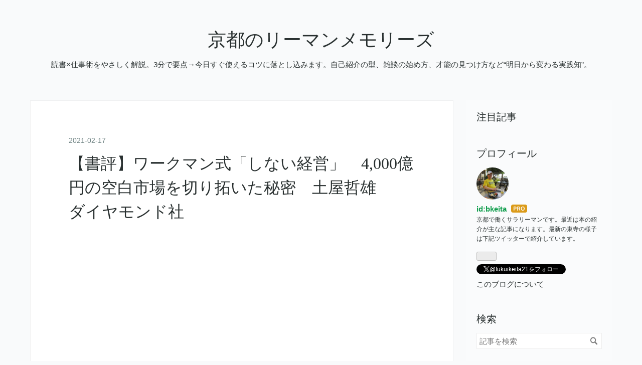

--- FILE ---
content_type: text/html; charset=utf-8
request_url: https://www.fukuikeita21.com/entry/2021/02/17/%E3%80%90%E6%9B%B8%E8%A9%95%E3%80%91%E3%83%AF%E3%83%BC%E3%82%AF%E3%83%9E%E3%83%B3%E5%BC%8F%E3%80%8C%E3%81%97%E3%81%AA%E3%81%84%E7%B5%8C%E5%96%B6%E3%80%8D_4%2C000%E5%84%84%E5%86%86%E3%81%AE%E7%A9%BA
body_size: 22663
content:
<!DOCTYPE html>
<html
  lang="ja"

data-admin-domain="//blog.hatena.ne.jp"
data-admin-origin="https://blog.hatena.ne.jp"
data-author="bkeita"
data-avail-langs="ja en"
data-blog="bkeita.hatenablog.com"
data-blog-host="bkeita.hatenablog.com"
data-blog-is-public="1"
data-blog-name="京都のリーマンメモリーズ"
data-blog-owner="bkeita"
data-blog-show-ads=""
data-blog-show-sleeping-ads=""
data-blog-uri="https://www.fukuikeita21.com/"
data-blog-uuid="98012380841996145"
data-blogs-uri-base="https://www.fukuikeita21.com"
data-brand="pro"
data-data-layer="{&quot;hatenablog&quot;:{&quot;admin&quot;:{},&quot;analytics&quot;:{&quot;brand_property_id&quot;:&quot;&quot;,&quot;measurement_id&quot;:&quot;&quot;,&quot;non_sampling_property_id&quot;:&quot;&quot;,&quot;property_id&quot;:&quot;UA-137793293-1&quot;,&quot;separated_property_id&quot;:&quot;UA-29716941-22&quot;},&quot;blog&quot;:{&quot;blog_id&quot;:&quot;98012380841996145&quot;,&quot;content_seems_japanese&quot;:&quot;true&quot;,&quot;disable_ads&quot;:&quot;custom_domain&quot;,&quot;enable_ads&quot;:&quot;false&quot;,&quot;enable_keyword_link&quot;:&quot;false&quot;,&quot;entry_show_footer_related_entries&quot;:&quot;true&quot;,&quot;force_pc_view&quot;:&quot;false&quot;,&quot;is_public&quot;:&quot;true&quot;,&quot;is_responsive_view&quot;:&quot;false&quot;,&quot;is_sleeping&quot;:&quot;false&quot;,&quot;lang&quot;:&quot;ja&quot;,&quot;name&quot;:&quot;\u4eac\u90fd\u306e\u30ea\u30fc\u30de\u30f3\u30e1\u30e2\u30ea\u30fc\u30ba&quot;,&quot;owner_name&quot;:&quot;bkeita&quot;,&quot;uri&quot;:&quot;https://www.fukuikeita21.com/&quot;},&quot;brand&quot;:&quot;pro&quot;,&quot;page_id&quot;:&quot;entry&quot;,&quot;permalink_entry&quot;:{&quot;author_name&quot;:&quot;bkeita&quot;,&quot;categories&quot;:&quot;\u672c\u306e\u7d39\u4ecb\t\u30d3\u30b8\u30cd\u30b9&quot;,&quot;character_count&quot;:3800,&quot;date&quot;:&quot;2021-02-17&quot;,&quot;entry_id&quot;:&quot;26006613692422810&quot;,&quot;first_category&quot;:&quot;\u672c\u306e\u7d39\u4ecb&quot;,&quot;hour&quot;:&quot;17&quot;,&quot;title&quot;:&quot;\u3010\u66f8\u8a55\u3011\u30ef\u30fc\u30af\u30de\u30f3\u5f0f\u300c\u3057\u306a\u3044\u7d4c\u55b6\u300d\u30004,000\u5104\u5186\u306e\u7a7a\u767d\u5e02\u5834\u3092\u5207\u308a\u62d3\u3044\u305f\u79d8\u5bc6\u3000\u571f\u5c4b\u54f2\u96c4\u3000\u3000\u30c0\u30a4\u30e4\u30e2\u30f3\u30c9\u793e&quot;,&quot;uri&quot;:&quot;https://www.fukuikeita21.com/entry/2021/02/17/%E3%80%90%E6%9B%B8%E8%A9%95%E3%80%91%E3%83%AF%E3%83%BC%E3%82%AF%E3%83%9E%E3%83%B3%E5%BC%8F%E3%80%8C%E3%81%97%E3%81%AA%E3%81%84%E7%B5%8C%E5%96%B6%E3%80%8D_4%2C000%E5%84%84%E5%86%86%E3%81%AE%E7%A9%BA&quot;},&quot;pro&quot;:&quot;pro&quot;,&quot;router_type&quot;:&quot;blogs&quot;}}"
data-device="pc"
data-dont-recommend-pro="false"
data-global-domain="https://hatena.blog"
data-globalheader-color="b"
data-globalheader-type="pc"
data-has-touch-view="1"
data-help-url="https://help.hatenablog.com"
data-hide-header="1"
data-page="entry"
data-parts-domain="https://hatenablog-parts.com"
data-plus-available="1"
data-pro="true"
data-router-type="blogs"
data-sentry-dsn="https://03a33e4781a24cf2885099fed222b56d@sentry.io/1195218"
data-sentry-environment="production"
data-sentry-sample-rate="0.1"
data-static-domain="https://cdn.blog.st-hatena.com"
data-version="bf9b33cb6c06fe563d48131cfbdaa7"




  data-initial-state="{}"

  >
  <head prefix="og: http://ogp.me/ns# fb: http://ogp.me/ns/fb# article: http://ogp.me/ns/article#">

  

  
  <meta name="viewport" content="width=device-width, initial-scale=1.0" />


  


  

  <meta name="robots" content="max-image-preview:large" />


  <meta charset="utf-8"/>
  <meta http-equiv="X-UA-Compatible" content="IE=7; IE=9; IE=10; IE=11" />
  <title>【書評】ワークマン式「しない経営」　4,000億円の空白市場を切り拓いた秘密　土屋哲雄　　ダイヤモンド社 - 京都のリーマンメモリーズ</title>

  
  <link rel="canonical" href="https://www.fukuikeita21.com/entry/2021/02/17/%E3%80%90%E6%9B%B8%E8%A9%95%E3%80%91%E3%83%AF%E3%83%BC%E3%82%AF%E3%83%9E%E3%83%B3%E5%BC%8F%E3%80%8C%E3%81%97%E3%81%AA%E3%81%84%E7%B5%8C%E5%96%B6%E3%80%8D_4%2C000%E5%84%84%E5%86%86%E3%81%AE%E7%A9%BA"/>



  

<meta itemprop="name" content="【書評】ワークマン式「しない経営」　4,000億円の空白市場を切り拓いた秘密　土屋哲雄　　ダイヤモンド社 - 京都のリーマンメモリーズ"/>

  <meta itemprop="image" content="https://cdn.image.st-hatena.com/image/scale/224ea0a1c8f3eebf073d69a577f08bdb79dfe9bb/backend=imagemagick;version=1;width=1300/https%3A%2F%2Fcdn-ak.f.st-hatena.com%2Fimages%2Ffotolife%2Fb%2Fbkeita%2F20210217%2F20210217173605.jpg"/>


  <meta property="og:title" content="【書評】ワークマン式「しない経営」　4,000億円の空白市場を切り拓いた秘密　土屋哲雄　　ダイヤモンド社 - 京都のリーマンメモリーズ"/>
<meta property="og:type" content="article"/>
  <meta property="og:url" content="https://www.fukuikeita21.com/entry/2021/02/17/%E3%80%90%E6%9B%B8%E8%A9%95%E3%80%91%E3%83%AF%E3%83%BC%E3%82%AF%E3%83%9E%E3%83%B3%E5%BC%8F%E3%80%8C%E3%81%97%E3%81%AA%E3%81%84%E7%B5%8C%E5%96%B6%E3%80%8D_4%2C000%E5%84%84%E5%86%86%E3%81%AE%E7%A9%BA"/>

  <meta property="og:image" content="https://cdn.image.st-hatena.com/image/scale/224ea0a1c8f3eebf073d69a577f08bdb79dfe9bb/backend=imagemagick;version=1;width=1300/https%3A%2F%2Fcdn-ak.f.st-hatena.com%2Fimages%2Ffotolife%2Fb%2Fbkeita%2F20210217%2F20210217173605.jpg"/>

<meta property="og:image:alt" content="【書評】ワークマン式「しない経営」　4,000億円の空白市場を切り拓いた秘密　土屋哲雄　　ダイヤモンド社 - 京都のリーマンメモリーズ"/>
    <meta property="og:description" content="【1.本書の紹介】 【2.本書のポイント】 【3.本書の感想】 【4.関連書籍の紹介】 【5.編集者さんより】 【1.本書の紹介】 最近、話題になっているワークマンをご存知でしょうか？ 簡単に言うと、ユニクロの作業服版のお店ですかね。 元々作業服がメインでしたが、最近は、デザイン性も向上し、安くて、機能性が高い服が多いということで、女性客を含め大変人気になっています。 なんでそんなに安くできて、しかも業績もいいの？ その理由が、この本に書かれています。 さて、ワークマンが絶好調な理由は何なのでしょうか？ 【2.本書のポイント】 アンバサダーは、その分野のオピニオンリーダー。その分野について次な…" />
<meta property="og:site_name" content="京都のリーマンメモリーズ"/>

  <meta property="article:published_time" content="2021-02-17T08:52:44Z" />

    <meta property="article:tag" content="本の紹介" />
    <meta property="article:tag" content="ビジネス" />
      <meta name="twitter:card"  content="summary_large_image" />
    <meta name="twitter:image" content="https://cdn.image.st-hatena.com/image/scale/224ea0a1c8f3eebf073d69a577f08bdb79dfe9bb/backend=imagemagick;version=1;width=1300/https%3A%2F%2Fcdn-ak.f.st-hatena.com%2Fimages%2Ffotolife%2Fb%2Fbkeita%2F20210217%2F20210217173605.jpg" />  <meta name="twitter:title" content="【書評】ワークマン式「しない経営」　4,000億円の空白市場を切り拓いた秘密　土屋哲雄　　ダイヤモンド社 - 京都のリーマンメモリーズ" />    <meta name="twitter:description" content="【1.本書の紹介】 【2.本書のポイント】 【3.本書の感想】 【4.関連書籍の紹介】 【5.編集者さんより】 【1.本書の紹介】 最近、話題になっているワークマンをご存知でしょうか？ 簡単に言うと、ユニクロの作業服版のお店ですかね。 元々作業服がメインでしたが、最近は、デザイン性も向上し、安くて、機能性が高い服が多い…" />  <meta name="twitter:app:name:iphone" content="はてなブログアプリ" />
  <meta name="twitter:app:id:iphone" content="583299321" />
  <meta name="twitter:app:url:iphone" content="hatenablog:///open?uri=https%3A%2F%2Fwww.fukuikeita21.com%2Fentry%2F2021%2F02%2F17%2F%25E3%2580%2590%25E6%259B%25B8%25E8%25A9%2595%25E3%2580%2591%25E3%2583%25AF%25E3%2583%25BC%25E3%2582%25AF%25E3%2583%259E%25E3%2583%25B3%25E5%25BC%258F%25E3%2580%258C%25E3%2581%2597%25E3%2581%25AA%25E3%2581%2584%25E7%25B5%258C%25E5%2596%25B6%25E3%2580%258D_4%2C000%25E5%2584%2584%25E5%2586%2586%25E3%2581%25AE%25E7%25A9%25BA" />  <meta name="twitter:site" content="@fukuikeita21" />
  
    <meta name="description" content="【1.本書の紹介】 【2.本書のポイント】 【3.本書の感想】 【4.関連書籍の紹介】 【5.編集者さんより】 【1.本書の紹介】 最近、話題になっているワークマンをご存知でしょうか？ 簡単に言うと、ユニクロの作業服版のお店ですかね。 元々作業服がメインでしたが、最近は、デザイン性も向上し、安くて、機能性が高い服が多いということで、女性客を含め大変人気になっています。 なんでそんなに安くできて、しかも業績もいいの？ その理由が、この本に書かれています。 さて、ワークマンが絶好調な理由は何なのでしょうか？ 【2.本書のポイント】 アンバサダーは、その分野のオピニオンリーダー。その分野について次な…" />
    <meta name="google-site-verification" content="NiH15rf-9ekBlvELOdFA6UDuSSc9CCDHQC5mj1W5BKQ" />


  
<script
  id="embed-gtm-data-layer-loader"
  data-data-layer-page-specific="{&quot;hatenablog&quot;:{&quot;blogs_permalink&quot;:{&quot;is_author_pro&quot;:&quot;true&quot;,&quot;has_related_entries_with_elasticsearch&quot;:&quot;true&quot;,&quot;blog_afc_issued&quot;:&quot;false&quot;,&quot;entry_afc_issued&quot;:&quot;false&quot;,&quot;is_blog_sleeping&quot;:&quot;false&quot;}}}"
>
(function() {
  function loadDataLayer(elem, attrName) {
    if (!elem) { return {}; }
    var json = elem.getAttribute(attrName);
    if (!json) { return {}; }
    return JSON.parse(json);
  }

  var globalVariables = loadDataLayer(
    document.documentElement,
    'data-data-layer'
  );
  var pageSpecificVariables = loadDataLayer(
    document.getElementById('embed-gtm-data-layer-loader'),
    'data-data-layer-page-specific'
  );

  var variables = [globalVariables, pageSpecificVariables];

  if (!window.dataLayer) {
    window.dataLayer = [];
  }

  for (var i = 0; i < variables.length; i++) {
    window.dataLayer.push(variables[i]);
  }
})();
</script>

<!-- Google Tag Manager -->
<script>(function(w,d,s,l,i){w[l]=w[l]||[];w[l].push({'gtm.start':
new Date().getTime(),event:'gtm.js'});var f=d.getElementsByTagName(s)[0],
j=d.createElement(s),dl=l!='dataLayer'?'&l='+l:'';j.async=true;j.src=
'https://www.googletagmanager.com/gtm.js?id='+i+dl;f.parentNode.insertBefore(j,f);
})(window,document,'script','dataLayer','GTM-P4CXTW');</script>
<!-- End Google Tag Manager -->











  <link rel="shortcut icon" href="https://www.fukuikeita21.com/icon/favicon">
<link rel="apple-touch-icon" href="https://www.fukuikeita21.com/icon/touch">
<link rel="icon" sizes="192x192" href="https://www.fukuikeita21.com/icon/link">

  

<link rel="alternate" type="application/atom+xml" title="Atom" href="https://www.fukuikeita21.com/feed"/>
<link rel="alternate" type="application/rss+xml" title="RSS2.0" href="https://www.fukuikeita21.com/rss"/>

  <link rel="alternate" type="application/json+oembed" href="https://hatena.blog/oembed?url=https%3A%2F%2Fwww.fukuikeita21.com%2Fentry%2F2021%2F02%2F17%2F%25E3%2580%2590%25E6%259B%25B8%25E8%25A9%2595%25E3%2580%2591%25E3%2583%25AF%25E3%2583%25BC%25E3%2582%25AF%25E3%2583%259E%25E3%2583%25B3%25E5%25BC%258F%25E3%2580%258C%25E3%2581%2597%25E3%2581%25AA%25E3%2581%2584%25E7%25B5%258C%25E5%2596%25B6%25E3%2580%258D_4%252C000%25E5%2584%2584%25E5%2586%2586%25E3%2581%25AE%25E7%25A9%25BA&amp;format=json" title="oEmbed Profile of 【書評】ワークマン式「しない経営」　4,000億円の空白市場を切り拓いた秘密　土屋哲雄　　ダイヤモンド社"/>
<link rel="alternate" type="text/xml+oembed" href="https://hatena.blog/oembed?url=https%3A%2F%2Fwww.fukuikeita21.com%2Fentry%2F2021%2F02%2F17%2F%25E3%2580%2590%25E6%259B%25B8%25E8%25A9%2595%25E3%2580%2591%25E3%2583%25AF%25E3%2583%25BC%25E3%2582%25AF%25E3%2583%259E%25E3%2583%25B3%25E5%25BC%258F%25E3%2580%258C%25E3%2581%2597%25E3%2581%25AA%25E3%2581%2584%25E7%25B5%258C%25E5%2596%25B6%25E3%2580%258D_4%252C000%25E5%2584%2584%25E5%2586%2586%25E3%2581%25AE%25E7%25A9%25BA&amp;format=xml" title="oEmbed Profile of 【書評】ワークマン式「しない経営」　4,000億円の空白市場を切り拓いた秘密　土屋哲雄　　ダイヤモンド社"/>
  
  <link rel="author" href="http://www.hatena.ne.jp/bkeita/">

  

  
      <link rel="preload" href="https://cdn-ak.f.st-hatena.com/images/fotolife/b/bkeita/20210217/20210217070722.jpg" as="image"/>


  
    
<link rel="stylesheet" type="text/css" href="https://cdn.blog.st-hatena.com/css/blog.css?version=bf9b33cb6c06fe563d48131cfbdaa7"/>

    
  <link rel="stylesheet" type="text/css" href="https://usercss.blog.st-hatena.com/blog_style/98012380841996145/59e606aa454a89572acd176b6e0bb290bafdc119"/>
  
  

  

  
<script> </script>

  
<style>
  div#google_afc_user,
  div.google-afc-user-container,
  div.google_afc_image,
  div.google_afc_blocklink {
      display: block !important;
  }
</style>


  

  
    <script type="application/ld+json">{"@context":"http://schema.org","@type":"Article","dateModified":"2023-02-08T10:41:38+09:00","datePublished":"2021-02-17T17:52:44+09:00","description":"【1.本書の紹介】 【2.本書のポイント】 【3.本書の感想】 【4.関連書籍の紹介】 【5.編集者さんより】 【1.本書の紹介】 最近、話題になっているワークマンをご存知でしょうか？ 簡単に言うと、ユニクロの作業服版のお店ですかね。 元々作業服がメインでしたが、最近は、デザイン性も向上し、安くて、機能性が高い服が多いということで、女性客を含め大変人気になっています。 なんでそんなに安くできて、しかも業績もいいの？ その理由が、この本に書かれています。 さて、ワークマンが絶好調な理由は何なのでしょうか？ 【2.本書のポイント】 アンバサダーは、その分野のオピニオンリーダー。その分野について次な…","headline":"【書評】ワークマン式「しない経営」 4,000億円の空白市場を切り拓いた秘密 土屋哲雄 ダイヤモンド社","image":["https://cdn-ak.f.st-hatena.com/images/fotolife/b/bkeita/20210217/20210217173605.jpg"],"mainEntityOfPage":{"@id":"https://www.fukuikeita21.com/entry/2021/02/17/%E3%80%90%E6%9B%B8%E8%A9%95%E3%80%91%E3%83%AF%E3%83%BC%E3%82%AF%E3%83%9E%E3%83%B3%E5%BC%8F%E3%80%8C%E3%81%97%E3%81%AA%E3%81%84%E7%B5%8C%E5%96%B6%E3%80%8D_4%2C000%E5%84%84%E5%86%86%E3%81%AE%E7%A9%BA","@type":"WebPage"}}</script>

  

  <script async src="//pagead2.googlesyndication.com/pagead/js/adsbygoogle.js"></script>
<script>
  (adsbygoogle = window.adsbygoogle || []).push({
    google_ad_client: "ca-pub-4367209232300056",
    enable_page_level_ads: true
  });
</script>
<script data-ad-client="ca-pub-4367209232300056" async src="https://pagead2.googlesyndication.com/pagead/js/adsbygoogle.js"></script>

<script>
(function () {
  function clean(root) {
    if (!root) return;
    const w = document.createTreeWalker(root, NodeFilter.SHOW_TEXT);
    let n;
    while (n = w.nextNode()) {
      const before = n.nodeValue;
      // 画面に露出した Evernote の断片を削除
      let after = before
        .replace(/"\s*data-en-clipboard="true">\s*/g, '')  // 例: " data-en-clipboard="true">
        .replace(/\s*data-en-clipboard="true"\s*/g, '');   // 単体で残った場合
      if (after !== before) n.nodeValue = after;
    }
  }
  function run() {
    document.querySelectorAll('.entry-content, .entry-body, .entry, article, #content')
      .forEach(clean);
  }
  document.addEventListener('DOMContentLoaded', run);
  new MutationObserver(run).observe(document.documentElement, {childList:true, subtree:true});
})();
</script>


  

</head>

  <body class="page-entry enable-bottom-editarea category-本の紹介 category-ビジネス globalheader-off globalheader-ng-enabled">
    

<div id="globalheader-container"
  data-brand="hatenablog"
  style="display: none"
  >
  <iframe id="globalheader" height="37" frameborder="0" allowTransparency="true"></iframe>
</div>


  
  
  

  <div id="container">
    <div id="container-inner">
      <header id="blog-title" data-brand="hatenablog">
  <div id="blog-title-inner" >
    <div id="blog-title-content">
      <h1 id="title"><a href="https://www.fukuikeita21.com/">京都のリーマンメモリーズ</a></h1>
      
        <h2 id="blog-description">読書×仕事術をやさしく解説。3分で要点→今日すぐ使えるコツに落とし込みます。自己紹介の型、雑談の始め方、才能の見つけ方など“明日から変わる実践知”。</h2>
      
    </div>
  </div>
</header>

      

      
      




<div id="content" class="hfeed"
  
  >
  <div id="content-inner">
    <div id="wrapper">
      <div id="main">
        <div id="main-inner">
          

          



          
  
  <!-- google_ad_section_start -->
  <!-- rakuten_ad_target_begin -->
  
  
  

  

  
    
      
        <article class="entry hentry test-hentry js-entry-article date-first autopagerize_page_element chars-4000 words-200 mode-html entry-odd" id="entry-26006613692422810" data-keyword-campaign="" data-uuid="26006613692422810" data-publication-type="entry">
  <div class="entry-inner">
    <header class="entry-header">
  
    <div class="date entry-date first">
    <a href="https://www.fukuikeita21.com/archive/2021/02/17" rel="nofollow">
      <time datetime="2021-02-17T08:52:44Z" title="2021-02-17T08:52:44Z">
        <span class="date-year">2021</span><span class="hyphen">-</span><span class="date-month">02</span><span class="hyphen">-</span><span class="date-day">17</span>
      </time>
    </a>
      </div>
  <h1 class="entry-title">
  <a href="https://www.fukuikeita21.com/entry/2021/02/17/%E3%80%90%E6%9B%B8%E8%A9%95%E3%80%91%E3%83%AF%E3%83%BC%E3%82%AF%E3%83%9E%E3%83%B3%E5%BC%8F%E3%80%8C%E3%81%97%E3%81%AA%E3%81%84%E7%B5%8C%E5%96%B6%E3%80%8D_4%2C000%E5%84%84%E5%86%86%E3%81%AE%E7%A9%BA" class="entry-title-link bookmark">【書評】ワークマン式「しない経営」　4,000億円の空白市場を切り拓いた秘密　土屋哲雄　　ダイヤモンド社</a>
</h1>

  
  

  <div class="entry-categories categories">
    
    <a href="https://www.fukuikeita21.com/archive/category/%E6%9C%AC%E3%81%AE%E7%B4%B9%E4%BB%8B" class="entry-category-link category-本の紹介">本の紹介</a>
    
    <a href="https://www.fukuikeita21.com/archive/category/%E3%83%93%E3%82%B8%E3%83%8D%E3%82%B9" class="entry-category-link category-ビジネス">ビジネス</a>
    
  </div>


  
  <div class="customized-header">
    <div class="entry-header-html"><script async src="https://pagead2.googlesyndication.com/pagead/js/adsbygoogle.js"></script>
<!-- リーマンメモリーズ　PCタイトル下 -->
<ins class="adsbygoogle"
     style="display:block"
     data-ad-client="ca-pub-4367209232300056"
     data-ad-slot="6738730872"
     data-ad-format="auto"
     data-full-width-responsive="true"></ins>
<script>
     (adsbygoogle = window.adsbygoogle || []).push({});
</script>
</div>
  </div>


  

</header>

    


    <div class="entry-content hatenablog-entry">
  
    <p><img src="https://cdn-ak.f.st-hatena.com/images/fotolife/b/bkeita/20210217/20210217070722.jpg" alt="f:id:bkeita:20210217070722j:plain" title="" class="hatena-fotolife" itemprop="image" /></p>
<ul class="table-of-contents">
    <li><a href="#1本書の紹介">【1.本書の紹介】</a></li>
    <li><a href="#2本書のポイント">【2.本書のポイント】 </a></li>
    <li><a href="#3本書の感想">【3.本書の感想】</a></li>
    <li><a href="#4関連書籍の紹介">【4.関連書籍の紹介】</a></li>
    <li><a href="#5編集者さんより">【5.編集者さんより】</a></li>
</ul>
<p> </p>
<p> </p>
<h3 id="1本書の紹介">【1.本書の紹介】</h3>
<p>最近、話題になっているワークマンをご存知でしょうか？</p>
<p> </p>
<p>簡単に言うと、ユニクロの作業服版のお店ですかね。</p>
<p> </p>
<p>元々作業服がメインでしたが、最近は、デザイン性も向上し、安くて、機能性が高い服が多いということで、女性客を含め大変人気になっています。</p>
<p> </p>
<p>なんでそんなに安くできて、しかも業績もいいの？</p>
<p> </p>
<p>その理由が、この本に書かれています。</p>
<p> </p>
<p>さて、ワークマンが絶好調な理由は何なのでしょうか？ </p>
<h3 id="2本書のポイント">【2.本書のポイント】 </h3>
<blockquote>
<p>アンバサダーは、その分野のオピニオンリーダー。その分野について次なるトレンドを作り出す影響力を持っている。だからその人の意見を聞くのが一番いい。</p>
<p> </p>
<p>重要なのは「しない経営」で企画を作ることだ。<span style="font-size: 150%;">「目標は少なく」「人をかけない」「お金をかけない」「期限を定めない」の４つの「しない」でスタートし、目標を達成するまでやりきる。</span></p>
<p> </p>
<p>重要なのは、人とお金はかけずに企画と準備に時間をかけること。短時間で実施しようとすると、企画案作り自体が目的化する。こじんまりとした事業になりやすい。</p>
<p> </p>
<p>複数の可能性をリストアップし、何に注目すれば将来が明確になるかを考え、社内で共有することで変化に対応する準備ができる。社会、経済、技術、生活環境などの分野から、自社にとってインパクトを及ぼす可能性があるメガトレンドを特定し、それが将来の顧客や市場に及ぼす影響を先読みし、戦略策定のプロセスに組み込む。</p>
<p> </p>
<p>豪雨の際に、どの地域で、どの製品が動くのか。高温が続いた時はどうかなどデータで分析し、製品開発や在庫管理に活かしながら、ブルーオーシャン市場の拡大（客層拡大）を狙う。雨の日に必要な製品に特化した「ワークマンレイン」という新業態は十分可能性があると思っている。</p>
<p> </p>
<p>ワークマンの真骨頂である「しない経営」さらに進化させた「もっとしない経営」を浸透させることだ。</p>
<p>1.社員のストレスになることはしない</p>
<p>2.ワークマンらしくないことはしない</p>
<p>3.価値を生まない無駄なことはしない</p>
<p> </p>
<p>ワークマンでは様々な仕事に期限を設定しないその代わり、決めたことは時間がかかっても必ず実現させる。</p>
<p> </p>
<p>誰にでもできる仕事に標準化するからこそ、30年、40年と続くダントツ経営ができる。それにはまず、<span style="font-size: 150%;">絶対に勝てるポジション取りをすることが重要で、次に誰がやっても売上が伸び続ける仕組みが重要</span>となる。</p>
<p> </p>
<p>会社は個人の頑張りには頼らない。 社員はノルマで頑張るのではなく、良心で行動する。<span style="font-size: 150%;">ノルマは達成できないと諦めるが、良心で仕事をすれば自発的に継続する。</span></p>
<p> </p>
<p>製品単価は決して上げない。客単価を上げないことでワークマンのリピート率は年々高くなっている。値札を見ずに買うお客様との関係こそが大切である。 データこそ最重要の経営資産だと思っているので、データの価値を下げることは一切しない。</p>
<p> </p>
<p>ワークマンにおけるマーケティングの役割は、「競争しないで勝つ仕組み」をつくること。競争になったら負けるか泥試合しかない。勝っても泥試合ではおいしくない。最高のマーケティングは、自然に売れる製品だけを作ること。<span style="font-size: 150%;">いい製品をつくれば、顧客管理をしなくても売れる。</span></p>
<p> </p>
<p>専門知識を持った人材にしても、定型的な分析結果だけを見て、その通りに動いていたら主体性がなくなる。<span style="font-size: 150%;">データに従うのではなく、データを活用して社員一人ひとりが自分の頭で考えることこそが本丸だ。</span></p>
<p> </p>
<p>多くの会社は相関関係と因果関係を混同している。「A とB」は関係しているというのが相関関係であり「A だから B」というのが因果関係だ。</p>
<p> </p>
<p>自分の手で計算し考えて改革していく地道なプロセスが、ワークマンらしい。<span style="font-size: 150%;">エクセルを使うと、興味のあるデータを自分で加工して分析できる。</span>分析ソフトの提携分析だけを見ていると頭の動きが固定化され、同じ発想しか出てこない。関数、マクロを使えば自由に分析ができ、新しい発想が生まれる。その中から議論が生まれ、改善と改革の知恵が生まれる。こうしたことが重なると、大きなイノベーションが生まれるだろう。</p>
<p> </p>
<p>研修後の試験では出題者が自己満足で難しい問題を出したがるが、「百害あって一利なし」だ。平均90点にすることでデータ活用力が上がる。<span style="font-size: 150%;">褒めて伸ばすのが教育の基本である。</span></p>
<p> </p>
<p>ビジネスに一番必要な「なぜそうなるのか」の因果関係を証明するには実験しまくるしかない。<span style="font-size: 150%;">気軽に実験して本当に因果関係があるかを試してみる姿勢が大切だ。</span></p>
<p> </p>
<p>いつも不思議に思うことがある。<span style="font-size: 150%;">会社の夢（経営ビジョン）が語られる機会は多いが、そこに社員の夢が同居していることはめったにない。</span></p>
<p> </p>
<p>新規事業にしろ、経営改革にしろ、社員に負担を強いる。<span style="font-size: 150%;">負担を強いるなら必ず報酬は必要だ。</span></p>
<p> </p>
<p>SV（スーパーバイザー） は、それまでコミュニケーション力の高い人が評価を受けていた。一方、<span style="font-size: 150%;">「エクセル経営」で頭角を現したのはコミュニケーション力の低かった人たち</span>である。</p>
<p> </p>
<p>中下位8割の活性化のために、具体的には次の３つを行った。</p>
<p>・得意分野の仕事をやってもらう</p>
<p>・得意分野がない場合は得意分野を作る</p>
<p>・長所を褒めて自信を持ってもらう</p>
<p> </p>
<p>当社は担当者レベルの中途採用は多いが、経営幹部クラスの中途採用は絶対にしない。外部の経営コンサルタントにも頼らない。<span style="font-size: 150%;">何が何でも社員を育て抜くつもりだ。組織は社員の力以上には成長しないからだ。</span></p>
<p> </p>
<p>【 目次】</p>
<p>はじめに　4000億円の空白市場を切り開いた秘密</p>
<p>第1章　「しない会社」にやってきたジャングル・ファイター</p>
<p>第2章　ワークマン式「第2のブルーオーシャン市場」の作り方</p>
<p>第3章　「しない経営」が最強の理由</p>
<p>第4章　データ活用０の会社が「エクセル経営」で急成長した秘密</p>
<p>第5章　なぜ「エクセル経営」で社員がグングン成長するのか</p>
<p>第6章　興味こそがやりきる経営のエンジンである</p>
<p>第7章　「両利きの経営」はどうすれば実現できるのか</p>
<p>終わりに</p>
</blockquote>
<h3 id="3本書の感想">【3.本書の感想】</h3>
<p> ここまで本業の裏側を書いて大丈夫だろうかと思うほど、つつみ隠さず書かれています。</p>
<p> </p>
<p>ここまで書けるのは、タネを明かしても、他社にはマネができない自信があるからかもしれません。</p>
<p> </p>
<p>どちらかといえば、多くの会社は、いろんな所で聞いたいろんな事をどんどん取り入れて改善してきました。</p>
<p> </p>
<p>しかし、「やめる」という選択肢はありませんので、改善項目が増えて、逆に効率を落としている面もあります。</p>
<p> </p>
<p>やめたほうがいいかなと思っていても、いざやめるとなると不安だからやめません。</p>
<p> </p>
<p>しかし、ワークマンにおいては、最初からきっぱりとやらない事を決めて、逆に社員にやらせないことで、社員の自律性とやる気を高め、結果、好業績が残せています。</p>
<p> </p>
<p>一番驚いたのは、店舗の製品別の売上データを、仕入先に公開して、仕入先が勝手に判断して商品を出荷し、それをすべてワークマンがすべて買い取るという大胆な仕入れです。</p>
<p> </p>
<p>仕入れを業者の判断にまかせているんです！</p>
<p> </p>
<p>勝手に業者が納品してくるんですよ！</p>
<p> </p>
<p>それが、かなりいいセンス（需要予測）で納品されているんです！</p>
<p> </p>
<p>これも長年の信頼関係の為せる技なんですね。</p>
<p> </p>
<p>ベースが作業服という特殊なところもありますが、それにしても、さざざまな施策を実施しているところが素晴らしと思いました。</p>
<p> </p>
<p>例えば、5年で年収を100万円上げると公言して実行しました。</p>
<p> </p>
<p>これは社員のテンションが上がりますね。</p>
<p> </p>
<p>これを聞いた瞬間笑顔を隠せない社員の顔が目に浮かびます。(笑)</p>
<p> </p>
<p>そして、忘れちゃ行けないのが、エクセル経営です。</p>
<p> </p>
<p>エクセルを駆使することで、いろんなデータの利活用ができて、業務効率化が実現できています。</p>
<p> </p>
<p>データを活用できているのが、コミュニュケーション力の弱かった人達だというのもまた面白いと思います。</p>
<p> </p>
<p>さて、この本には、経営のヒントがたくさん書かれています。</p>
<p> </p>
<p>みなさんが素晴らしいという理由がわかります。</p>
<p> </p>
<p>特に、小売店やチェーン店を考えている人にはとても参考になると思います。</p>
<p> </p>
<p>私自身、この本を読んで、ワークマンのフランチャイズ店になりたいと思いました。</p>
<p> </p>
<p>セブンイレブンに比べると、楽で、そこそこの給与がもらえるからです。(笑)</p>
<p> </p>
<p>という訳で、ワークマンのことをもっと知りたい方は是非、ご覧ください。</p>
<p><a target="_blank" href="https://www.amazon.co.jp/gp/product/B08G8V2D64/ref=as_li_tl?ie=UTF8&amp;camp=247&amp;creative=1211&amp;creativeASIN=B08G8V2D64&amp;linkCode=as2&amp;tag=fukuikeita21-22&amp;linkId=5b5463ec08bd33ae0d6e3d5670564e08"><img src="//ws-fe.amazon-adsystem.com/widgets/q?_encoding=UTF8&amp;MarketPlace=JP&amp;ASIN=B08G8V2D64&amp;ServiceVersion=20070822&amp;ID=AsinImage&amp;WS=1&amp;Format=_SL250_&amp;tag=fukuikeita21-22" border="0" /></a></p>
<p><a target="_blank" href="https://www.amazon.co.jp/gp/product/B08G8V2D64/ref=as_li_tl?ie=UTF8&amp;camp=247&amp;creative=1211&amp;creativeASIN=B08G8V2D64&amp;linkCode=as2&amp;tag=fukuikeita21-22&amp;linkId=9b9434717862ad3f4b389b9c34b1dec1">ワークマン式「しない経営」――4000億円の空白市場を切り拓いた秘密</a></p>
<p>見て下さい！この品質でこの価格！</p>
<p><img src="https://cdn-ak.f.st-hatena.com/images/fotolife/b/bkeita/20210217/20210217173605.jpg" alt="f:id:bkeita:20210217173605j:plain" title="" class="hatena-fotolife" itemprop="image" width="632" /></p>
<p><img src="https://cdn-ak.f.st-hatena.com/images/fotolife/b/bkeita/20210217/20210217173632.jpg" alt="f:id:bkeita:20210217173632j:plain" title="" class="hatena-fotolife" itemprop="image" /></p>
<p><img src="https://cdn-ak.f.st-hatena.com/images/fotolife/b/bkeita/20210217/20210217173652.jpg" alt="f:id:bkeita:20210217173652j:plain" title="" class="hatena-fotolife" itemprop="image" /><br />こんなに安くて機能バッチリの服がこちらで買えます。</p>
<p>一度覗いて見て下さい。</p>
<p>作業服屋さんのイメージが激変します。</p>
<p><a href="https://px.a8.net/svt/ejp?a8mat=35SE0G+AZXA2A+3K3Y+609HT" rel="nofollow"> <img alt="" src="https://www29.a8.net/svt/bgt?aid=191121136665&amp;wid=001&amp;eno=01&amp;mid=s00000016603001009000&amp;mc=1" width="300" height="250" border="0" /></a> <img src="https://www15.a8.net/0.gif?a8mat=35SE0G+AZXA2A+3K3Y+609HT" alt="" width="1" height="1" border="0" /></p>
<h3 id="4関連書籍の紹介">【4.関連書籍の紹介】</h3>
<p>さて、ワークマンとは真逆の戦略で、好業績を続けているセブンイレブンです。</p>
<p>セブンイレブンの強さの秘密はここにあります。</p>
<p><iframe src="https://hatenablog-parts.com/embed?url=https%3A%2F%2Fwww.fukuikeita21.com%2Fentry%2F2020%2F01%2F22%2F%25E3%2580%2590%25E6%259B%25B8%25E8%25A9%2595%25E3%2580%2591%25E5%2583%258D%25E3%2581%258F%25E5%258A%259B%25E3%2582%2592%25E5%2590%259B%25E3%2581%25AB_%25E9%2588%25B4%25E6%259C%25A8%25E6%2595%258F%25E6%2596%2587_%25E8%25AC%259B%25E8%25AB%2587%25E7%25A4%25BE" title="【書評】働く力を君に　鈴木敏文　講談社 - 京都のリーマンメモリーズ" class="embed-card embed-blogcard" scrolling="no" style="display: block; width: 100%; height: 190px; max-width: 500px; margin: 10px 0px;" frameborder="0"></iframe><cite class="hatena-citation"><a href="https://www.fukuikeita21.com/entry/2020/01/22/%E3%80%90%E6%9B%B8%E8%A9%95%E3%80%91%E5%83%8D%E3%81%8F%E5%8A%9B%E3%82%92%E5%90%9B%E3%81%AB_%E9%88%B4%E6%9C%A8%E6%95%8F%E6%96%87_%E8%AC%9B%E8%AB%87%E7%A4%BE">www.fukuikeita21.com</a></cite></p>
<p> わかりやすいデータを示すことができれば、説明は不要です。</p>
<p><iframe src="https://hatenablog-parts.com/embed?url=https%3A%2F%2Fwww.fukuikeita21.com%2Fentry%2F2020%2F08%2F31%2F%25E3%2580%2590%25E6%259B%25B8%25E8%25A9%2595%25E3%2580%2591%25E4%25B8%2596%25E7%2595%258C%25E3%2581%25AE%25E3%2583%2588%25E3%2583%2583%25E3%2583%2597%25E3%2582%25B3%25E3%2583%25B3%25E3%2582%25B5%25E3%2583%25AB%25E3%2581%258C%25E4%25BD%25BF%25E3%2581%2586_%25E7%25A7%2592%25E9%2580%259F%25E3%2581%25A7%25E4%25BA%25BA%25E3%2581%258C" title="【書評】世界のトップコンサルが使う　秒速で人が動く数字活用術　　小早川鳳明　PHP - 京都のリーマンメモリーズ" class="embed-card embed-blogcard" scrolling="no" style="display: block; width: 100%; height: 190px; max-width: 500px; margin: 10px 0px;" frameborder="0"></iframe><cite class="hatena-citation"><a href="https://www.fukuikeita21.com/entry/2020/08/31/%E3%80%90%E6%9B%B8%E8%A9%95%E3%80%91%E4%B8%96%E7%95%8C%E3%81%AE%E3%83%88%E3%83%83%E3%83%97%E3%82%B3%E3%83%B3%E3%82%B5%E3%83%AB%E3%81%8C%E4%BD%BF%E3%81%86_%E7%A7%92%E9%80%9F%E3%81%A7%E4%BA%BA%E3%81%8C">www.fukuikeita21.com</a></cite> </p>

<p>
<script type="text/javascript">// <![CDATA[
MafRakutenWidgetParam=function() { return{ size:'600x200',design:'slide',recommend:'on',auto_mode:'on',a_id:'1736119', border:'off'};};
// ]]></script>
<script type="text/javascript" src="//image.moshimo.com/static/publish/af/rakuten/widget.js"></script>
</p>

<p><span style="font-size: 150%;">最後までのお付き合いありがとうございました！</span></p>
<p> </p>
<h3 id="5編集者さんより">【5.編集者さんより】</h3>
<p>編集者の寺田庸二さんからいいね！いただきました！</p>
<p><img src="https://cdn-ak.f.st-hatena.com/images/fotolife/b/bkeita/20210219/20210219210509.png" alt="f:id:bkeita:20210219210509p:plain" title="" class="hatena-fotolife" itemprop="image" /></p>
<p><span style="font-size: 150%;">寺田さんありがとうございました！</span></p>
<p> </p>
<p>ワークマンプラス沼津原店さまからいいね！を頂きました！</p>
<p><img src="https://cdn-ak.f.st-hatena.com/images/fotolife/b/bkeita/20210219/20210219210734.png" alt="f:id:bkeita:20210219210734p:plain" title="" class="hatena-fotolife" itemprop="image" /></p>
<p><span style="font-size: 150%;">ワークマンプラス沼津原店さまありがとうございました！</span></p>
    
    




    

  
</div>

    
  <footer class="entry-footer">
    
    <div class="entry-tags-wrapper">
  <div class="entry-tags">
      <span class="entry-tag">
        <a href="https://d.hatena.ne.jp/keyword/%E8%AA%AD%E6%9B%B8" class="entry-tag-link">
          
          
          <span class="entry-tag-icon">#</span><span class="entry-tag-label">読書</span>
        </a>
      </span>
    
      <span class="entry-tag">
        <a href="https://d.hatena.ne.jp/keyword/%E3%83%AF%E3%83%BC%E3%82%AF%E3%83%9E%E3%83%B3" class="entry-tag-link">
          
          
          <span class="entry-tag-icon">#</span><span class="entry-tag-label">ワークマン</span>
        </a>
      </span>
    
      <span class="entry-tag">
        <a href="https://d.hatena.ne.jp/keyword/%E3%82%A8%E3%82%AF%E3%82%BB%E3%83%AB%E7%B5%8C%E5%96%B6" class="entry-tag-link">
          
          
          <span class="entry-tag-icon">#</span><span class="entry-tag-label">エクセル経営</span>
        </a>
      </span>
      </div>
</div>

    <p class="entry-footer-section track-inview-by-gtm" data-gtm-track-json="{&quot;area&quot;: &quot;finish_reading&quot;}">
  <span class="author vcard"><span class="fn" data-load-nickname="1" data-user-name="bkeita" >bkeita</span></span>
  <span class="entry-footer-time"><a href="https://www.fukuikeita21.com/entry/2021/02/17/%E3%80%90%E6%9B%B8%E8%A9%95%E3%80%91%E3%83%AF%E3%83%BC%E3%82%AF%E3%83%9E%E3%83%B3%E5%BC%8F%E3%80%8C%E3%81%97%E3%81%AA%E3%81%84%E7%B5%8C%E5%96%B6%E3%80%8D_4%2C000%E5%84%84%E5%86%86%E3%81%AE%E7%A9%BA"><time data-relative datetime="2021-02-17T08:52:44Z" title="2021-02-17T08:52:44Z" class="updated">2021-02-17 17:52</time></a></span>
  
  
  
</p>

    
  <div
    class="hatena-star-container"
    data-hatena-star-container
    data-hatena-star-url="https://www.fukuikeita21.com/entry/2021/02/17/%E3%80%90%E6%9B%B8%E8%A9%95%E3%80%91%E3%83%AF%E3%83%BC%E3%82%AF%E3%83%9E%E3%83%B3%E5%BC%8F%E3%80%8C%E3%81%97%E3%81%AA%E3%81%84%E7%B5%8C%E5%96%B6%E3%80%8D_4%2C000%E5%84%84%E5%86%86%E3%81%AE%E7%A9%BA"
    data-hatena-star-title="【書評】ワークマン式「しない経営」　4,000億円の空白市場を切り拓いた秘密　土屋哲雄　　ダイヤモンド社"
    data-hatena-star-variant="profile-icon"
    data-hatena-star-profile-url-template="https://blog.hatena.ne.jp/{username}/"
  ></div>


    
<div class="social-buttons">
  
  
    <div class="social-button-item">
      <a href="https://b.hatena.ne.jp/entry/s/www.fukuikeita21.com/entry/2021/02/17/%E3%80%90%E6%9B%B8%E8%A9%95%E3%80%91%E3%83%AF%E3%83%BC%E3%82%AF%E3%83%9E%E3%83%B3%E5%BC%8F%E3%80%8C%E3%81%97%E3%81%AA%E3%81%84%E7%B5%8C%E5%96%B6%E3%80%8D_4%2C000%E5%84%84%E5%86%86%E3%81%AE%E7%A9%BA" class="hatena-bookmark-button" data-hatena-bookmark-url="https://www.fukuikeita21.com/entry/2021/02/17/%E3%80%90%E6%9B%B8%E8%A9%95%E3%80%91%E3%83%AF%E3%83%BC%E3%82%AF%E3%83%9E%E3%83%B3%E5%BC%8F%E3%80%8C%E3%81%97%E3%81%AA%E3%81%84%E7%B5%8C%E5%96%B6%E3%80%8D_4%2C000%E5%84%84%E5%86%86%E3%81%AE%E7%A9%BA" data-hatena-bookmark-layout="vertical-balloon" data-hatena-bookmark-lang="ja" title="この記事をはてなブックマークに追加"><img src="https://b.st-hatena.com/images/entry-button/button-only.gif" alt="この記事をはてなブックマークに追加" width="20" height="20" style="border: none;" /></a>
    </div>
  
  
    <div class="social-button-item">
      <div class="fb-share-button" data-layout="box_count" data-href="https://www.fukuikeita21.com/entry/2021/02/17/%E3%80%90%E6%9B%B8%E8%A9%95%E3%80%91%E3%83%AF%E3%83%BC%E3%82%AF%E3%83%9E%E3%83%B3%E5%BC%8F%E3%80%8C%E3%81%97%E3%81%AA%E3%81%84%E7%B5%8C%E5%96%B6%E3%80%8D_4%2C000%E5%84%84%E5%86%86%E3%81%AE%E7%A9%BA"></div>
    </div>
  
  
    
    
    <div class="social-button-item">
      <a
          class="entry-share-button entry-share-button-twitter test-share-button-twitter"
          href="https://x.com/intent/tweet?hashtags=%E8%AA%AD%E6%9B%B8&amp;hashtags=%E3%83%AF%E3%83%BC%E3%82%AF%E3%83%9E%E3%83%B3&amp;hashtags=%E3%82%A8%E3%82%AF%E3%82%BB%E3%83%AB%E7%B5%8C%E5%96%B6&amp;text=%E3%80%90%E6%9B%B8%E8%A9%95%E3%80%91%E3%83%AF%E3%83%BC%E3%82%AF%E3%83%9E%E3%83%B3%E5%BC%8F%E3%80%8C%E3%81%97%E3%81%AA%E3%81%84%E7%B5%8C%E5%96%B6%E3%80%8D%E3%80%804%2C000%E5%84%84%E5%86%86%E3%81%AE%E7%A9%BA%E7%99%BD%E5%B8%82%E5%A0%B4%E3%82%92%E5%88%87%E3%82%8A%E6%8B%93%E3%81%84%E3%81%9F%E7%A7%98%E5%AF%86%E3%80%80%E5%9C%9F%E5%B1%8B%E5%93%B2%E9%9B%84%E3%80%80%E3%80%80%E3%83%80%E3%82%A4%E3%83%A4%E3%83%A2%E3%83%B3%E3%83%89%E7%A4%BE+-+%E4%BA%AC%E9%83%BD%E3%81%AE%E3%83%AA%E3%83%BC%E3%83%9E%E3%83%B3%E3%83%A1%E3%83%A2%E3%83%AA%E3%83%BC%E3%82%BA&amp;url=https%3A%2F%2Fwww.fukuikeita21.com%2Fentry%2F2021%2F02%2F17%2F%25E3%2580%2590%25E6%259B%25B8%25E8%25A9%2595%25E3%2580%2591%25E3%2583%25AF%25E3%2583%25BC%25E3%2582%25AF%25E3%2583%259E%25E3%2583%25B3%25E5%25BC%258F%25E3%2580%258C%25E3%2581%2597%25E3%2581%25AA%25E3%2581%2584%25E7%25B5%258C%25E5%2596%25B6%25E3%2580%258D_4%252C000%25E5%2584%2584%25E5%2586%2586%25E3%2581%25AE%25E7%25A9%25BA"
          title="X（Twitter）で投稿する"
        ></a>
    </div>
  
  
  
    <span>
      <div class="line-it-button" style="display: none;" data-type="share-e" data-lang="ja" ></div>
      <script src="//scdn.line-apps.com/n/line_it/thirdparty/loader.min.js" async="async" defer="defer" ></script>
    </span>
  
  
  
  
</div>

    

    <div class="customized-footer">
      
  <iframe class="hatena-bookmark-comment-iframe" data-src="https://www.fukuikeita21.com/iframe/hatena_bookmark_comment?canonical_uri=https%3A%2F%2Fwww.fukuikeita21.com%2Fentry%2F2021%2F02%2F17%2F%25E3%2580%2590%25E6%259B%25B8%25E8%25A9%2595%25E3%2580%2591%25E3%2583%25AF%25E3%2583%25BC%25E3%2582%25AF%25E3%2583%259E%25E3%2583%25B3%25E5%25BC%258F%25E3%2580%258C%25E3%2581%2597%25E3%2581%25AA%25E3%2581%2584%25E7%25B5%258C%25E5%2596%25B6%25E3%2580%258D_4%252C000%25E5%2584%2584%25E5%2586%2586%25E3%2581%25AE%25E7%25A9%25BA" frameborder="0" scrolling="no" style="border: none; width: 100%;">
  </iframe>


        

          <div class="entry-footer-modules" id="entry-footer-secondary-modules">      
<div class="hatena-module hatena-module-related-entries" >
      
  <!-- Hatena-Epic-has-related-entries-with-elasticsearch:true -->
  <div class="hatena-module-title">
    関連記事
  </div>
  <div class="hatena-module-body">
    <ul class="related-entries hatena-urllist urllist-with-thumbnails">
  
  
    
    <li class="urllist-item related-entries-item">
      <div class="urllist-item-inner related-entries-item-inner">
        
          
                      <a class="urllist-image-link related-entries-image-link" href="https://www.fukuikeita21.com/entry/2023/12/31/%E3%80%90%E6%9B%B8%E8%A9%95%E3%80%91%E5%BF%83%E3%82%92%E5%8B%95%E3%81%8B%E3%81%99%E3%83%9E%E3%83%BC%E3%82%B1%E3%83%86%E3%82%A3%E3%83%B3%E3%82%B0_%E9%AD%9A%E8%B0%B7%E9%9B%85%E5%BD%A6_%E3%83%80%E3%82%A4">
  <img alt="【書評】心を動かすマーケティング　魚谷雅彦　ダイヤモンド社" src="https://cdn.image.st-hatena.com/image/square/688ba68ba7abe8b532072c3ec41ce85067031aaf/backend=imagemagick;height=100;version=1;width=100/https%3A%2F%2Fcdn-ak.f.st-hatena.com%2Fimages%2Ffotolife%2Fb%2Fbkeita%2F20231224%2F20231224161307.jpg" class="urllist-image related-entries-image" title="【書評】心を動かすマーケティング　魚谷雅彦　ダイヤモンド社" width="100" height="100" loading="lazy">
</a>
            <div class="urllist-date-link related-entries-date-link">
  <a href="https://www.fukuikeita21.com/archive/2023/12/31" rel="nofollow">
    <time datetime="2023-12-31T02:51:00Z" title="2023年12月31日">
      2023-12-31
    </time>
  </a>
</div>

          <a href="https://www.fukuikeita21.com/entry/2023/12/31/%E3%80%90%E6%9B%B8%E8%A9%95%E3%80%91%E5%BF%83%E3%82%92%E5%8B%95%E3%81%8B%E3%81%99%E3%83%9E%E3%83%BC%E3%82%B1%E3%83%86%E3%82%A3%E3%83%B3%E3%82%B0_%E9%AD%9A%E8%B0%B7%E9%9B%85%E5%BD%A6_%E3%83%80%E3%82%A4" class="urllist-title-link related-entries-title-link  urllist-title related-entries-title">【書評】心を動かすマーケティング 魚谷雅彦 ダイヤモンド社</a>




          
          

                      <div class="urllist-entry-body related-entries-entry-body">&quot; data-en-clipboard=&quot;true&quot;&gt; &quot; data-en-clipboard=&quot;true&quot;&gt; ▲ …</div>
      </div>
    </li>
  
    
    <li class="urllist-item related-entries-item">
      <div class="urllist-item-inner related-entries-item-inner">
        
          
                      <a class="urllist-image-link related-entries-image-link" href="https://www.fukuikeita21.com/entry/2021/09/05/%E3%80%90%E6%9B%B8%E8%A9%95%E3%80%91%E3%83%93%E3%82%B8%E3%83%A7%E3%83%8A%E3%83%AA%E3%83%BC%E3%82%AB%E3%83%B3%E3%83%91%E3%83%8B%E3%83%BCZERO_%E3%82%B8%E3%83%A0%E3%83%BB%E3%82%B3%E3%83%AA%E3%83%B3%E3%82%BA">
  <img alt="【書評】ビジョナリーカンパニーZERO　ジム・コリンズ　ビル・ラジアー　　日経 BP " src="https://cdn.image.st-hatena.com/image/square/f81b113e08160203612852268e50a56ce2faee1b/backend=imagemagick;height=100;version=1;width=100/https%3A%2F%2Fcdn-ak.f.st-hatena.com%2Fimages%2Ffotolife%2Fb%2Fbkeita%2F20210905%2F20210905160214.jpg" class="urllist-image related-entries-image" title="【書評】ビジョナリーカンパニーZERO　ジム・コリンズ　ビル・ラジアー　　日経 BP " width="100" height="100" loading="lazy">
</a>
            <div class="urllist-date-link related-entries-date-link">
  <a href="https://www.fukuikeita21.com/archive/2021/09/05" rel="nofollow">
    <time datetime="2021-09-05T08:29:30Z" title="2021年9月5日">
      2021-09-05
    </time>
  </a>
</div>

          <a href="https://www.fukuikeita21.com/entry/2021/09/05/%E3%80%90%E6%9B%B8%E8%A9%95%E3%80%91%E3%83%93%E3%82%B8%E3%83%A7%E3%83%8A%E3%83%AA%E3%83%BC%E3%82%AB%E3%83%B3%E3%83%91%E3%83%8B%E3%83%BCZERO_%E3%82%B8%E3%83%A0%E3%83%BB%E3%82%B3%E3%83%AA%E3%83%B3%E3%82%BA" class="urllist-title-link related-entries-title-link  urllist-title related-entries-title">【書評】ビジョナリーカンパニーZERO ジム・コリンズ ビル・ラジアー 日経 BP </a>




          
          

                      <div class="urllist-entry-body related-entries-entry-body">今週のお題「爆発」 ということで、発売以来、話題沸騰で販売数…</div>
      </div>
    </li>
  
    
    <li class="urllist-item related-entries-item">
      <div class="urllist-item-inner related-entries-item-inner">
        
          
                      <a class="urllist-image-link related-entries-image-link" href="https://www.fukuikeita21.com/entry/2021/06/05/%E3%80%90%E6%9B%B8%E8%A9%95%E3%80%91%E3%81%93%E3%82%8C%E3%81%8B%E3%82%89%E3%81%AE%E3%83%87%E3%82%B6%E3%82%A4%E3%83%B3%E7%B5%8C%E5%96%B6_%E6%B0%B8%E4%BA%95%E4%B8%80%E5%8F%B2_%E3%82%AF%E3%83%AD%E3%82%B9">
  <img alt="【書評】これからのデザイン経営　　永井一史　クロスメディアパブリッシング" src="https://cdn.image.st-hatena.com/image/square/d6a2a85e1b307c6613883ae732ef484804730f07/backend=imagemagick;height=100;version=1;width=100/https%3A%2F%2Fcdn-ak.f.st-hatena.com%2Fimages%2Ffotolife%2Fb%2Fbkeita%2F20210605%2F20210605195231.jpg" class="urllist-image related-entries-image" title="【書評】これからのデザイン経営　　永井一史　クロスメディアパブリッシング" width="100" height="100" loading="lazy">
</a>
            <div class="urllist-date-link related-entries-date-link">
  <a href="https://www.fukuikeita21.com/archive/2021/06/05" rel="nofollow">
    <time datetime="2021-06-05T13:06:32Z" title="2021年6月5日">
      2021-06-05
    </time>
  </a>
</div>

          <a href="https://www.fukuikeita21.com/entry/2021/06/05/%E3%80%90%E6%9B%B8%E8%A9%95%E3%80%91%E3%81%93%E3%82%8C%E3%81%8B%E3%82%89%E3%81%AE%E3%83%87%E3%82%B6%E3%82%A4%E3%83%B3%E7%B5%8C%E5%96%B6_%E6%B0%B8%E4%BA%95%E4%B8%80%E5%8F%B2_%E3%82%AF%E3%83%AD%E3%82%B9" class="urllist-title-link related-entries-title-link  urllist-title related-entries-title">【書評】これからのデザイン経営 永井一史 クロスメディアパブリッシング</a>




          
          

                      <div class="urllist-entry-body related-entries-entry-body">今週のお題は #そうめん ということで、そうめんみたいに真っ白…</div>
      </div>
    </li>
  
    
    <li class="urllist-item related-entries-item">
      <div class="urllist-item-inner related-entries-item-inner">
        
          
                      <a class="urllist-image-link related-entries-image-link" href="https://www.fukuikeita21.com/entry/2021/04/25/%E3%80%90%E6%9B%B8%E8%A9%95%E3%80%91%E6%9C%80%E5%BC%B7%E3%81%AE%E3%83%87%E3%83%BC%E3%82%BF%E5%88%86%E6%9E%90%E7%B5%84%E7%B9%94_%E3%81%AA%E3%81%9C%E5%A4%A7%E9%98%AA%E3%82%AC%E3%82%B9%E3%81%AF%E6%88%90">
  <img alt="【書評】最強のデータ分析組織　なぜ大阪ガスは成功したのか　河本薫　日経 BP " src="https://cdn.image.st-hatena.com/image/square/12d0bb6da7f57cd68aecb4d9ed4527508a2648f4/backend=imagemagick;height=100;version=1;width=100/https%3A%2F%2Fcdn-ak.f.st-hatena.com%2Fimages%2Ffotolife%2Fb%2Fbkeita%2F20210425%2F20210425142650.jpg" class="urllist-image related-entries-image" title="【書評】最強のデータ分析組織　なぜ大阪ガスは成功したのか　河本薫　日経 BP " width="100" height="100" loading="lazy">
</a>
            <div class="urllist-date-link related-entries-date-link">
  <a href="https://www.fukuikeita21.com/archive/2021/04/25" rel="nofollow">
    <time datetime="2021-04-25T07:43:50Z" title="2021年4月25日">
      2021-04-25
    </time>
  </a>
</div>

          <a href="https://www.fukuikeita21.com/entry/2021/04/25/%E3%80%90%E6%9B%B8%E8%A9%95%E3%80%91%E6%9C%80%E5%BC%B7%E3%81%AE%E3%83%87%E3%83%BC%E3%82%BF%E5%88%86%E6%9E%90%E7%B5%84%E7%B9%94_%E3%81%AA%E3%81%9C%E5%A4%A7%E9%98%AA%E3%82%AC%E3%82%B9%E3%81%AF%E6%88%90" class="urllist-title-link related-entries-title-link  urllist-title related-entries-title">【書評】最強のデータ分析組織 なぜ大阪ガスは成功したのか 河本薫 日経 BP </a>




          
          

                      <div class="urllist-entry-body related-entries-entry-body">＃新生活が捗る逸品 ということで、データ分析の活躍が良く分か…</div>
      </div>
    </li>
  
    
    <li class="urllist-item related-entries-item">
      <div class="urllist-item-inner related-entries-item-inner">
        
          
                      <a class="urllist-image-link related-entries-image-link" href="https://www.fukuikeita21.com/entry/2020/12/16/%E3%80%90%E6%9B%B8%E8%A9%95%E3%80%91%E4%B8%A1%E5%88%A9%E3%81%8D%E3%81%AE%E7%B5%8C%E5%96%B6_%E3%80%8C%E4%BA%8C%E5%85%8E%E8%BF%BD%E3%81%86%E3%80%8D%E6%88%A6%E7%95%A5%E3%81%8C%E6%9C%AA%E6%9D%A5%E3%82%92">
  <img alt="【書評】両利きの経営   　「二兎追う」戦略が未来を切り拓く　　 チャールズ・A・オライリー　マイケル ・L・ タッシュマン   東洋経済" src="https://cdn.image.st-hatena.com/image/square/b1c20c68b8d191b1c3c54ac1ef99abaabcca85db/backend=imagemagick;height=100;version=1;width=100/https%3A%2F%2Fcdn-ak.f.st-hatena.com%2Fimages%2Ffotolife%2Fb%2Fbkeita%2F20201216%2F20201216054414.jpg" class="urllist-image related-entries-image" title="【書評】両利きの経営   　「二兎追う」戦略が未来を切り拓く　　 チャールズ・A・オライリー　マイケル ・L・ タッシュマン   東洋経済" width="100" height="100" loading="lazy">
</a>
            <div class="urllist-date-link related-entries-date-link">
  <a href="https://www.fukuikeita21.com/archive/2020/12/16" rel="nofollow">
    <time datetime="2020-12-15T21:20:27Z" title="2020年12月16日">
      2020-12-16
    </time>
  </a>
</div>

          <a href="https://www.fukuikeita21.com/entry/2020/12/16/%E3%80%90%E6%9B%B8%E8%A9%95%E3%80%91%E4%B8%A1%E5%88%A9%E3%81%8D%E3%81%AE%E7%B5%8C%E5%96%B6_%E3%80%8C%E4%BA%8C%E5%85%8E%E8%BF%BD%E3%81%86%E3%80%8D%E6%88%A6%E7%95%A5%E3%81%8C%E6%9C%AA%E6%9D%A5%E3%82%92" class="urllist-title-link related-entries-title-link  urllist-title related-entries-title">【書評】両利きの経営 「二兎追う」戦略が未来を切り拓く チャールズ・A・オライリー マイケル ・L・…</a>




          
          

                      <div class="urllist-entry-body related-entries-entry-body">【本書の紹介】 【本書のポイント】 【本書の感想】 【本書の紹…</div>
      </div>
    </li>
  
</ul>

  </div>
</div>
  </div>
        
  <div class="entry-footer-html"><a href="https://book.blogmura.com/bookdairy/ranking/in?p_cid=11012843" target="_blank" ><img src="https://b.blogmura.com/book/bookdairy/88_31.gif" width="88" height="31" border="0" alt="にほんブログ村 本ブログ 読書日記へ" /></a><br /><a href="https://book.blogmura.com/bookdairy/ranking/in?p_cid=11012843">いよいよベスト１０が迫って来ました！</a><p>
    <a href="//blog.with2.net/link/?2037623:2308"><img src="https://blog.with2.net/img/banner/c/banner_1/br_c_2308_1.gif" title="読書日記ランキング"></a><br><a href="//blog.with2.net/link/?2037623:2308" style="font-size: 0.9em;">まもなく２０位圏内です！</a>







</div>


      
    </div>
    
  <div class="comment-box js-comment-box">
    
    <ul class="comment js-comment">
      <li class="read-more-comments" style="display: none;"><a>もっと読む</a></li>
    </ul>
    
      <a class="leave-comment-title js-leave-comment-title">コメントを書く</a>
    
  </div>

  </footer>

  </div>
</article>

      
      
    
  

  
  <!-- rakuten_ad_target_end -->
  <!-- google_ad_section_end -->
  
  
  
  <div class="pager pager-permalink permalink">
    
      
      <span class="pager-prev">
        <a href="https://www.fukuikeita21.com/entry/2021/02/21/%E3%80%90%E6%9B%B8%E8%A9%95%E3%80%91%E9%81%B8%E3%82%93%E3%81%A0%E9%81%93%E3%81%8C%E4%B8%80%E7%95%AA%E3%81%84%E3%81%84%E9%81%93_%E3%81%84%E3%81%A4%E3%82%82%E5%B0%8F%E3%81%95%E3%81%AA%E3%81%99%E3%81%A6" rel="prev">
          <span class="pager-arrow">&laquo; </span>
          【書評】選んだ道が一番いい道　いつも小…
        </a>
      </span>
    
    
      
      <span class="pager-next">
        <a href="https://www.fukuikeita21.com/entry/2021/02/13/%E3%80%90%E6%9B%B8%E8%A9%95%E3%80%91%E8%80%83%E3%81%88%E3%82%8B%E8%A1%93_%E4%BA%BA%E3%81%A8%E9%81%95%E3%81%86%E3%81%93%E3%81%A8%E3%81%8C%E6%AC%A1%E3%80%85%E3%81%B2%E3%82%89%E3%82%81%E3%81%8F%E3%81%99" rel="next">
          【書評】考える術　人と違うことが次々ひ…
          <span class="pager-arrow"> &raquo;</span>
        </a>
      </span>
    
  </div>


  



        </div>
      </div>

      <aside id="box1">
  <div id="box1-inner">
  </div>
</aside>

    </div><!-- #wrapper -->

    
<aside id="box2">
  
  <div id="box2-inner">
    
      
<div class="hatena-module hatena-module-entries-access-ranking"
  data-count="5"
  data-source="access"
  data-enable_customize_format="0"
  data-display_entry_image_size_width="200"
  data-display_entry_image_size_height="200"

  data-display_entry_category="0"
  data-display_entry_image="0"
  data-display_entry_image_size_width="200"
  data-display_entry_image_size_height="200"
  data-display_entry_body_length="0"
  data-display_entry_date="0"
  data-display_entry_title_length="20"
  data-restrict_entry_title_length="0"
  data-display_bookmark_count="0"

>
  <div class="hatena-module-title">
    
      注目記事
    
  </div>
  <div class="hatena-module-body">
    
  </div>
</div>

    
      

<div class="hatena-module hatena-module-profile">
  <div class="hatena-module-title">
    プロフィール
  </div>
  <div class="hatena-module-body">
    
    <a href="https://www.fukuikeita21.com/about" class="profile-icon-link">
      <img src="https://cdn.profile-image.st-hatena.com/users/bkeita/profile.png?1550353525"
      alt="id:bkeita" class="profile-icon" />
    </a>
    

    
    <span class="id">
      <a href="https://www.fukuikeita21.com/about" class="hatena-id-link"><span data-load-nickname="1" data-user-name="bkeita">id:bkeita</span></a>
      
  
  
    <a href="https://blog.hatena.ne.jp/-/pro?plus_via=blog_plus_badge&amp;utm_source=pro_badge&amp;utm_medium=referral&amp;utm_campaign=register_pro" title="はてなブログPro"><i class="badge-type-pro">はてなブログPro</i></a>
  


    </span>
    

    

    
    <div class="profile-description">
      <p>京都で働くサラリーマンです。最近は本の紹介が主な記事になります。最新の東寺の様子は下記ツイッターで紹介しています。</p>

    </div>
    

    
      <div class="hatena-follow-button-box btn-subscribe js-hatena-follow-button-box"
  
  >

  <a href="#" class="hatena-follow-button js-hatena-follow-button">
    <span class="subscribing">
      <span class="foreground">読者です</span>
      <span class="background">読者をやめる</span>
    </span>
    <span class="unsubscribing" data-track-name="profile-widget-subscribe-button" data-track-once>
      <span class="foreground">読者になる</span>
      <span class="background">読者になる</span>
    </span>
  </a>
  <div class="subscription-count-box js-subscription-count-box">
    <i></i>
    <u></u>
    <span class="subscription-count js-subscription-count">
    </span>
  </div>
</div>

    

    
      <div class="hatena-follow-button-box">
        <a href="https://twitter.com/fukuikeita21" title="X（Twitter）アカウント" class="btn-twitter" data-lang="ja">
          <img src="https://cdn.blog.st-hatena.com/images/theme/plofile-socialize-x.svg?version=bf9b33cb6c06fe563d48131cfbdaa7" alt="X">
          <span>
            @fukuikeita21をフォロー
          </span>
        </a>
      </div>
    

    <div class="profile-about">
      <a href="https://www.fukuikeita21.com/about">このブログについて</a>
    </div>

  </div>
</div>

    
      <div class="hatena-module hatena-module-search-box">
  <div class="hatena-module-title">
    検索
  </div>
  <div class="hatena-module-body">
    <form class="search-form" role="search" action="https://www.fukuikeita21.com/search" method="get">
  <input type="text" name="q" class="search-module-input" value="" placeholder="記事を検索" required>
  <input type="submit" value="検索" class="search-module-button" />
</form>

  </div>
</div>

    
      
<div class="hatena-module hatena-module-html">
    <div class="hatena-module-title">スポンサーリンク</div>
  <div class="hatena-module-body">
    
  </div>
</div>

    
      <div class="hatena-module hatena-module-recent-entries ">
  <div class="hatena-module-title">
    <a href="https://www.fukuikeita21.com/archive">
      最新記事
    </a>
  </div>
  <div class="hatena-module-body">
    <ul class="recent-entries hatena-urllist urllist-with-thumbnails">
  
  
    
    <li class="urllist-item recent-entries-item">
      <div class="urllist-item-inner recent-entries-item-inner">
        
          
                      <a class="urllist-image-link recent-entries-image-link" href="https://www.fukuikeita21.com/entry/2026/01/17/%E3%80%90%E6%9B%B8%E8%A9%95%E3%83%BB%E8%A6%81%E7%B4%84%E3%80%91%E3%80%8E%E4%BD%93%E5%8A%9B%E3%81%8A%E3%81%B0%E3%81%91%E3%81%B8%E3%81%AE%E9%81%93%E3%80%8F%E6%BE%A4%E6%9C%A8%E4%B8%80%E8%B2%B4%EF%BD%9C">
  <img alt="【書評・要約】『体力おばけへの道』澤木一貴｜疲れにくい体をつくる「毎日3分」習慣が最強だった（KADOKAWA）" src="https://cdn.image.st-hatena.com/image/square/9e125d199ac04af4ad5698b3a8d46286d19ba2d2/backend=imagemagick;height=100;version=1;width=100/https%3A%2F%2Fcdn-ak.f.st-hatena.com%2Fimages%2Ffotolife%2Fb%2Fbkeita%2F20260117%2F20260117190055.jpg" class="urllist-image recent-entries-image" title="【書評・要約】『体力おばけへの道』澤木一貴｜疲れにくい体をつくる「毎日3分」習慣が最強だった（KADOKAWA）" width="100" height="100" loading="lazy">
</a>
            <div class="urllist-date-link recent-entries-date-link">
  <a href="https://www.fukuikeita21.com/archive/2026/01/17" rel="nofollow">
    <time datetime="2026-01-17T10:42:44Z" title="2026年1月17日">
      2026-01-17
    </time>
  </a>
</div>

          <a href="https://www.fukuikeita21.com/entry/2026/01/17/%E3%80%90%E6%9B%B8%E8%A9%95%E3%83%BB%E8%A6%81%E7%B4%84%E3%80%91%E3%80%8E%E4%BD%93%E5%8A%9B%E3%81%8A%E3%81%B0%E3%81%91%E3%81%B8%E3%81%AE%E9%81%93%E3%80%8F%E6%BE%A4%E6%9C%A8%E4%B8%80%E8%B2%B4%EF%BD%9C" class="urllist-title-link recent-entries-title-link  urllist-title recent-entries-title">【書評・要約】『体力おばけへの道』澤木一貴｜疲れにくい体をつくる「毎日3分」習慣が最強だった（KADOKAWA）</a>




                      <a href="https://b.hatena.ne.jp/entry/s/www.fukuikeita21.com/entry/2026/01/17/%E3%80%90%E6%9B%B8%E8%A9%95%E3%83%BB%E8%A6%81%E7%B4%84%E3%80%91%E3%80%8E%E4%BD%93%E5%8A%9B%E3%81%8A%E3%81%B0%E3%81%91%E3%81%B8%E3%81%AE%E9%81%93%E3%80%8F%E6%BE%A4%E6%9C%A8%E4%B8%80%E8%B2%B4%EF%BD%9C" class="bookmark-widget-counter">
  <img src="https://b.hatena.ne.jp/entry/image/https://www.fukuikeita21.com/entry/2026/01/17/%E3%80%90%E6%9B%B8%E8%A9%95%E3%83%BB%E8%A6%81%E7%B4%84%E3%80%91%E3%80%8E%E4%BD%93%E5%8A%9B%E3%81%8A%E3%81%B0%E3%81%91%E3%81%B8%E3%81%AE%E9%81%93%E3%80%8F%E6%BE%A4%E6%9C%A8%E4%B8%80%E8%B2%B4%EF%BD%9C" alt="はてなブックマーク - 【書評・要約】『体力おばけへの道』澤木一貴｜疲れにくい体をつくる「毎日3分」習慣が最強だった（KADOKAWA）" />
</a>

          

                </div>
    </li>
  
    
    <li class="urllist-item recent-entries-item">
      <div class="urllist-item-inner recent-entries-item-inner">
        
          
                      <a class="urllist-image-link recent-entries-image-link" href="https://www.fukuikeita21.com/entry/2026/01/12/%E3%80%90%E6%9B%B8%E8%A9%95%E3%80%91%E5%AF%BE%E8%A9%B1%E3%81%99%E3%82%8B%E3%81%9F%E3%81%B3%E6%88%90%E9%95%B7%E3%81%99%E3%82%8BAI%E3%82%BB%E3%83%AB%E3%83%95%E3%82%B3%E3%83%BC%E3%83%81%E3%83%B3%E3%82%B0">
  <img alt="【書評】対話するたび成長するAIセルフコーチング｜ChatGPTで人生が激変する最強の自己成長法とは？" src="https://cdn.image.st-hatena.com/image/square/b0befeb7f48016255363b4d7b2172236abe21c21/backend=imagemagick;height=100;version=1;width=100/https%3A%2F%2Fcdn-ak.f.st-hatena.com%2Fimages%2Ffotolife%2Fb%2Fbkeita%2F20260112%2F20260112090248.jpg" class="urllist-image recent-entries-image" title="【書評】対話するたび成長するAIセルフコーチング｜ChatGPTで人生が激変する最強の自己成長法とは？" width="100" height="100" loading="lazy">
</a>
            <div class="urllist-date-link recent-entries-date-link">
  <a href="https://www.fukuikeita21.com/archive/2026/01/12" rel="nofollow">
    <time datetime="2026-01-12T00:12:20Z" title="2026年1月12日">
      2026-01-12
    </time>
  </a>
</div>

          <a href="https://www.fukuikeita21.com/entry/2026/01/12/%E3%80%90%E6%9B%B8%E8%A9%95%E3%80%91%E5%AF%BE%E8%A9%B1%E3%81%99%E3%82%8B%E3%81%9F%E3%81%B3%E6%88%90%E9%95%B7%E3%81%99%E3%82%8BAI%E3%82%BB%E3%83%AB%E3%83%95%E3%82%B3%E3%83%BC%E3%83%81%E3%83%B3%E3%82%B0" class="urllist-title-link recent-entries-title-link  urllist-title recent-entries-title">【書評】対話するたび成長するAIセルフコーチング｜ChatGPTで人生が激変する最強の自己成長法とは？</a>




                      <a href="https://b.hatena.ne.jp/entry/s/www.fukuikeita21.com/entry/2026/01/12/%E3%80%90%E6%9B%B8%E8%A9%95%E3%80%91%E5%AF%BE%E8%A9%B1%E3%81%99%E3%82%8B%E3%81%9F%E3%81%B3%E6%88%90%E9%95%B7%E3%81%99%E3%82%8BAI%E3%82%BB%E3%83%AB%E3%83%95%E3%82%B3%E3%83%BC%E3%83%81%E3%83%B3%E3%82%B0" class="bookmark-widget-counter">
  <img src="https://b.hatena.ne.jp/entry/image/https://www.fukuikeita21.com/entry/2026/01/12/%E3%80%90%E6%9B%B8%E8%A9%95%E3%80%91%E5%AF%BE%E8%A9%B1%E3%81%99%E3%82%8B%E3%81%9F%E3%81%B3%E6%88%90%E9%95%B7%E3%81%99%E3%82%8BAI%E3%82%BB%E3%83%AB%E3%83%95%E3%82%B3%E3%83%BC%E3%83%81%E3%83%B3%E3%82%B0" alt="はてなブックマーク - 【書評】対話するたび成長するAIセルフコーチング｜ChatGPTで人生が激変する最強の自己成長法とは？" />
</a>

          

                </div>
    </li>
  
    
    <li class="urllist-item recent-entries-item">
      <div class="urllist-item-inner recent-entries-item-inner">
        
          
                      <a class="urllist-image-link recent-entries-image-link" href="https://www.fukuikeita21.com/entry/2026/01/04/%E3%80%90%E6%9B%B8%E8%A9%95%E3%80%91%E5%89%B2%E3%81%AB%E5%90%88%E3%82%8F%E3%81%AA%E3%81%84%E3%81%93%E3%81%A8%E3%82%92%E3%82%84%E3%82%8A%E3%81%AA%E3%81%95%E3%81%84%EF%BD%9CAI%E3%83%BB%E3%82%B3%E3%82%B9">
  <img alt="【書評】割に合わないことをやりなさい｜AI・コスパ時代に「本当に価値ある人」になる方法" src="https://cdn.image.st-hatena.com/image/square/e6402e30aa02e807f665f6ceee3084549c73188d/backend=imagemagick;height=100;version=1;width=100/https%3A%2F%2Fcdn-ak.f.st-hatena.com%2Fimages%2Ffotolife%2Fb%2Fbkeita%2F20260103%2F20260103180912.jpg" class="urllist-image recent-entries-image" title="【書評】割に合わないことをやりなさい｜AI・コスパ時代に「本当に価値ある人」になる方法" width="100" height="100" loading="lazy">
</a>
            <div class="urllist-date-link recent-entries-date-link">
  <a href="https://www.fukuikeita21.com/archive/2026/01/04" rel="nofollow">
    <time datetime="2026-01-03T22:51:06Z" title="2026年1月4日">
      2026-01-04
    </time>
  </a>
</div>

          <a href="https://www.fukuikeita21.com/entry/2026/01/04/%E3%80%90%E6%9B%B8%E8%A9%95%E3%80%91%E5%89%B2%E3%81%AB%E5%90%88%E3%82%8F%E3%81%AA%E3%81%84%E3%81%93%E3%81%A8%E3%82%92%E3%82%84%E3%82%8A%E3%81%AA%E3%81%95%E3%81%84%EF%BD%9CAI%E3%83%BB%E3%82%B3%E3%82%B9" class="urllist-title-link recent-entries-title-link  urllist-title recent-entries-title">【書評】割に合わないことをやりなさい｜AI・コスパ時代に「本当に価値ある人」になる方法</a>




                      <a href="https://b.hatena.ne.jp/entry/s/www.fukuikeita21.com/entry/2026/01/04/%E3%80%90%E6%9B%B8%E8%A9%95%E3%80%91%E5%89%B2%E3%81%AB%E5%90%88%E3%82%8F%E3%81%AA%E3%81%84%E3%81%93%E3%81%A8%E3%82%92%E3%82%84%E3%82%8A%E3%81%AA%E3%81%95%E3%81%84%EF%BD%9CAI%E3%83%BB%E3%82%B3%E3%82%B9" class="bookmark-widget-counter">
  <img src="https://b.hatena.ne.jp/entry/image/https://www.fukuikeita21.com/entry/2026/01/04/%E3%80%90%E6%9B%B8%E8%A9%95%E3%80%91%E5%89%B2%E3%81%AB%E5%90%88%E3%82%8F%E3%81%AA%E3%81%84%E3%81%93%E3%81%A8%E3%82%92%E3%82%84%E3%82%8A%E3%81%AA%E3%81%95%E3%81%84%EF%BD%9CAI%E3%83%BB%E3%82%B3%E3%82%B9" alt="はてなブックマーク - 【書評】割に合わないことをやりなさい｜AI・コスパ時代に「本当に価値ある人」になる方法" />
</a>

          

                </div>
    </li>
  
    
    <li class="urllist-item recent-entries-item">
      <div class="urllist-item-inner recent-entries-item-inner">
        
          
                      <a class="urllist-image-link recent-entries-image-link" href="https://www.fukuikeita21.com/entry/2025/12/31/%E3%80%90%E6%9B%B8%E8%A9%95%E3%80%91%E5%85%88%E5%BB%B6%E3%81%B0%E3%81%97%E3%82%92%E3%82%84%E3%82%81%E3%81%9F%E3%81%84%E4%BA%BA%E5%BF%85%E8%AA%AD%EF%BD%9C%E7%A7%91%E5%AD%A6%E7%9A%84%E6%A0%B9%E6%8B%A0">
  <img alt="【書評】先延ばしをやめたい人必読｜科学的根拠で先延ばしグセをなくす【ニルス・ソルツゲバー】" src="https://cdn.image.st-hatena.com/image/square/061e1325bb7cd0353170232eb77ce96bb5f70031/backend=imagemagick;height=100;version=1;width=100/https%3A%2F%2Fcdn-ak.f.st-hatena.com%2Fimages%2Ffotolife%2Fb%2Fbkeita%2F20251231%2F20251231083525.jpg" class="urllist-image recent-entries-image" title="【書評】先延ばしをやめたい人必読｜科学的根拠で先延ばしグセをなくす【ニルス・ソルツゲバー】" width="100" height="100" loading="lazy">
</a>
            <div class="urllist-date-link recent-entries-date-link">
  <a href="https://www.fukuikeita21.com/archive/2025/12/31" rel="nofollow">
    <time datetime="2025-12-31T01:13:58Z" title="2025年12月31日">
      2025-12-31
    </time>
  </a>
</div>

          <a href="https://www.fukuikeita21.com/entry/2025/12/31/%E3%80%90%E6%9B%B8%E8%A9%95%E3%80%91%E5%85%88%E5%BB%B6%E3%81%B0%E3%81%97%E3%82%92%E3%82%84%E3%82%81%E3%81%9F%E3%81%84%E4%BA%BA%E5%BF%85%E8%AA%AD%EF%BD%9C%E7%A7%91%E5%AD%A6%E7%9A%84%E6%A0%B9%E6%8B%A0" class="urllist-title-link recent-entries-title-link  urllist-title recent-entries-title">【書評】先延ばしをやめたい人必読｜科学的根拠で先延ばしグセをなくす【ニルス・ソルツゲバー】</a>




                      <a href="https://b.hatena.ne.jp/entry/s/www.fukuikeita21.com/entry/2025/12/31/%E3%80%90%E6%9B%B8%E8%A9%95%E3%80%91%E5%85%88%E5%BB%B6%E3%81%B0%E3%81%97%E3%82%92%E3%82%84%E3%82%81%E3%81%9F%E3%81%84%E4%BA%BA%E5%BF%85%E8%AA%AD%EF%BD%9C%E7%A7%91%E5%AD%A6%E7%9A%84%E6%A0%B9%E6%8B%A0" class="bookmark-widget-counter">
  <img src="https://b.hatena.ne.jp/entry/image/https://www.fukuikeita21.com/entry/2025/12/31/%E3%80%90%E6%9B%B8%E8%A9%95%E3%80%91%E5%85%88%E5%BB%B6%E3%81%B0%E3%81%97%E3%82%92%E3%82%84%E3%82%81%E3%81%9F%E3%81%84%E4%BA%BA%E5%BF%85%E8%AA%AD%EF%BD%9C%E7%A7%91%E5%AD%A6%E7%9A%84%E6%A0%B9%E6%8B%A0" alt="はてなブックマーク - 【書評】先延ばしをやめたい人必読｜科学的根拠で先延ばしグセをなくす【ニルス・ソルツゲバー】" />
</a>

          

                </div>
    </li>
  
    
    <li class="urllist-item recent-entries-item">
      <div class="urllist-item-inner recent-entries-item-inner">
        
          
                      <a class="urllist-image-link recent-entries-image-link" href="https://www.fukuikeita21.com/entry/2025/12/28/%E3%80%90%E6%9B%B8%E8%A9%95%E3%80%91%E3%81%93%E3%81%86%E3%82%84%E3%81%A3%E3%81%A6%E3%80%81%E3%81%99%E3%81%90%E3%81%AB%E5%8B%95%E3%81%91%E3%82%8B%E4%BA%BA%E3%81%AB%E3%81%AA%E3%82%8B%EF%BD%9C%E8%A1%8C">
  <img alt="【書評】こうやって、すぐに動ける人になる｜行動できない人が一歩踏み出す29の思考法【ゆる麻布】" src="https://cdn.image.st-hatena.com/image/square/5418153c5cd63367022163c43ce373a02fff069b/backend=imagemagick;height=100;version=1;width=100/https%3A%2F%2Fcdn-ak.f.st-hatena.com%2Fimages%2Ffotolife%2Fb%2Fbkeita%2F20251228%2F20251228061811.jpg" class="urllist-image recent-entries-image" title="【書評】こうやって、すぐに動ける人になる｜行動できない人が一歩踏み出す29の思考法【ゆる麻布】" width="100" height="100" loading="lazy">
</a>
            <div class="urllist-date-link recent-entries-date-link">
  <a href="https://www.fukuikeita21.com/archive/2025/12/28" rel="nofollow">
    <time datetime="2025-12-28T01:35:40Z" title="2025年12月28日">
      2025-12-28
    </time>
  </a>
</div>

          <a href="https://www.fukuikeita21.com/entry/2025/12/28/%E3%80%90%E6%9B%B8%E8%A9%95%E3%80%91%E3%81%93%E3%81%86%E3%82%84%E3%81%A3%E3%81%A6%E3%80%81%E3%81%99%E3%81%90%E3%81%AB%E5%8B%95%E3%81%91%E3%82%8B%E4%BA%BA%E3%81%AB%E3%81%AA%E3%82%8B%EF%BD%9C%E8%A1%8C" class="urllist-title-link recent-entries-title-link  urllist-title recent-entries-title">【書評】こうやって、すぐに動ける人になる｜行動できない人が一歩踏み出す29の思考法【ゆる麻布】</a>




                      <a href="https://b.hatena.ne.jp/entry/s/www.fukuikeita21.com/entry/2025/12/28/%E3%80%90%E6%9B%B8%E8%A9%95%E3%80%91%E3%81%93%E3%81%86%E3%82%84%E3%81%A3%E3%81%A6%E3%80%81%E3%81%99%E3%81%90%E3%81%AB%E5%8B%95%E3%81%91%E3%82%8B%E4%BA%BA%E3%81%AB%E3%81%AA%E3%82%8B%EF%BD%9C%E8%A1%8C" class="bookmark-widget-counter">
  <img src="https://b.hatena.ne.jp/entry/image/https://www.fukuikeita21.com/entry/2025/12/28/%E3%80%90%E6%9B%B8%E8%A9%95%E3%80%91%E3%81%93%E3%81%86%E3%82%84%E3%81%A3%E3%81%A6%E3%80%81%E3%81%99%E3%81%90%E3%81%AB%E5%8B%95%E3%81%91%E3%82%8B%E4%BA%BA%E3%81%AB%E3%81%AA%E3%82%8B%EF%BD%9C%E8%A1%8C" alt="はてなブックマーク - 【書評】こうやって、すぐに動ける人になる｜行動できない人が一歩踏み出す29の思考法【ゆる麻布】" />
</a>

          

                </div>
    </li>
  
</ul>

      </div>
</div>

    
      

<div class="hatena-module hatena-module-category">
  <div class="hatena-module-title">
    カテゴリー
  </div>
  <div class="hatena-module-body">
    <ul class="hatena-urllist">
      
        <li>
          <a href="https://www.fukuikeita21.com/archive/category/%E6%9C%AC%E3%81%AE%E7%B4%B9%E4%BB%8B" class="category-本の紹介">
            本の紹介 (445)
          </a>
        </li>
      
        <li>
          <a href="https://www.fukuikeita21.com/archive/category/%E6%8A%80%E8%A1%93" class="category-技術">
            技術 (198)
          </a>
        </li>
      
        <li>
          <a href="https://www.fukuikeita21.com/archive/category/%E5%81%A5%E5%BA%B7" class="category-健康">
            健康 (27)
          </a>
        </li>
      
        <li>
          <a href="https://www.fukuikeita21.com/archive/category/%E4%BA%BA%E7%94%9F" class="category-人生">
            人生 (208)
          </a>
        </li>
      
        <li>
          <a href="https://www.fukuikeita21.com/archive/category/AI" class="category-AI">
            AI (12)
          </a>
        </li>
      
        <li>
          <a href="https://www.fukuikeita21.com/archive/category/%E3%83%93%E3%82%B8%E3%83%8D%E3%82%B9" class="category-ビジネス">
            ビジネス (218)
          </a>
        </li>
      
        <li>
          <a href="https://www.fukuikeita21.com/archive/category/%E6%97%A5%E5%B8%B8" class="category-日常">
            日常 (193)
          </a>
        </li>
      
        <li>
          <a href="https://www.fukuikeita21.com/archive/category/%E7%B5%8C%E6%B8%88" class="category-経済">
            経済 (65)
          </a>
        </li>
      
        <li>
          <a href="https://www.fukuikeita21.com/archive/category/%E6%96%87%E5%AD%A6" class="category-文学">
            文学 (17)
          </a>
        </li>
      
        <li>
          <a href="https://www.fukuikeita21.com/archive/category/%E5%A4%A2" class="category-夢">
            夢 (9)
          </a>
        </li>
      
        <li>
          <a href="https://www.fukuikeita21.com/archive/category/%E9%9B%86%E4%B8%AD%E5%8A%9B" class="category-集中力">
            集中力 (2)
          </a>
        </li>
      
        <li>
          <a href="https://www.fukuikeita21.com/archive/category/%E3%82%A8%E3%83%B3%E3%82%BF%E3%83%A1" class="category-エンタメ">
            エンタメ (34)
          </a>
        </li>
      
        <li>
          <a href="https://www.fukuikeita21.com/archive/category/%E3%83%AA%E3%83%BC%E3%83%80%E3%83%BC%E8%AB%96" class="category-リーダー論">
            リーダー論 (27)
          </a>
        </li>
      
        <li>
          <a href="https://www.fukuikeita21.com/archive/category/%E3%82%A4%E3%83%99%E3%83%B3%E3%83%88" class="category-イベント">
            イベント (22)
          </a>
        </li>
      
        <li>
          <a href="https://www.fukuikeita21.com/archive/category/%E3%81%8A%E7%AC%91%E3%81%84" class="category-お笑い">
            お笑い (7)
          </a>
        </li>
      
        <li>
          <a href="https://www.fukuikeita21.com/archive/category/%E8%91%97%E8%80%85%E3%80%81%E5%87%BA%E7%89%88%E7%A4%BE%E3%82%88%E3%82%8A%E3%82%B3%E3%83%A1%E3%83%B3%E3%83%88%E7%AD%89%E3%81%82%E3%82%8A" class="category-著者、出版社よりコメント等あり">
            著者、出版社よりコメント等あり (78)
          </a>
        </li>
      
        <li>
          <a href="https://www.fukuikeita21.com/archive/category/%E4%BA%AC%E9%83%BD" class="category-京都">
            京都 (50)
          </a>
        </li>
      
        <li>
          <a href="https://www.fukuikeita21.com/archive/category/%E6%9D%B1%E5%AF%BA" class="category-東寺">
            東寺 (27)
          </a>
        </li>
      
        <li>
          <a href="https://www.fukuikeita21.com/archive/category/%E8%A6%B3%E5%85%89" class="category-観光">
            観光 (54)
          </a>
        </li>
      
        <li>
          <a href="https://www.fukuikeita21.com/archive/category/%E3%82%B3%E3%83%B3%E3%82%B5%E3%83%BC%E3%83%88" class="category-コンサート">
            コンサート (14)
          </a>
        </li>
      
        <li>
          <a href="https://www.fukuikeita21.com/archive/category/IoT" class="category-IoT">
            IoT (13)
          </a>
        </li>
      
        <li>
          <a href="https://www.fukuikeita21.com/archive/category/DMM%E8%8B%B1%E4%BC%9A%E8%A9%B1" class="category-DMM英会話">
            DMM英会話 (28)
          </a>
        </li>
      
        <li>
          <a href="https://www.fukuikeita21.com/archive/category/%E3%81%8A%E8%8A%B1%E8%A6%8B" class="category-お花見">
            お花見 (25)
          </a>
        </li>
      
        <li>
          <a href="https://www.fukuikeita21.com/archive/category/%E6%9D%B1%E5%AF%BA%E5%9F%BA%E6%9C%AC%E6%83%85%E5%A0%B1" class="category-東寺基本情報">
            東寺基本情報 (1)
          </a>
        </li>
      
    </ul>
  </div>
</div>

    
      

<div class="hatena-module hatena-module-archive" data-archive-type="default" data-archive-url="https://www.fukuikeita21.com/archive">
  <div class="hatena-module-title">
    <a href="https://www.fukuikeita21.com/archive">月別アーカイブ</a>
  </div>
  <div class="hatena-module-body">
    
      
        <ul class="hatena-urllist">
          
            <li class="archive-module-year archive-module-year-hidden" data-year="2026">
              <div class="archive-module-button">
                <span class="archive-module-hide-button">▼</span>
                <span class="archive-module-show-button">▶</span>
              </div>
              <a href="https://www.fukuikeita21.com/archive/2026" class="archive-module-year-title archive-module-year-2026">
                2026
              </a>
              <ul class="archive-module-months">
                
                  <li class="archive-module-month">
                    <a href="https://www.fukuikeita21.com/archive/2026/01" class="archive-module-month-title archive-module-month-2026-1">
                      2026 / 1
                    </a>
                  </li>
                
              </ul>
            </li>
          
            <li class="archive-module-year archive-module-year-hidden" data-year="2025">
              <div class="archive-module-button">
                <span class="archive-module-hide-button">▼</span>
                <span class="archive-module-show-button">▶</span>
              </div>
              <a href="https://www.fukuikeita21.com/archive/2025" class="archive-module-year-title archive-module-year-2025">
                2025
              </a>
              <ul class="archive-module-months">
                
                  <li class="archive-module-month">
                    <a href="https://www.fukuikeita21.com/archive/2025/12" class="archive-module-month-title archive-module-month-2025-12">
                      2025 / 12
                    </a>
                  </li>
                
                  <li class="archive-module-month">
                    <a href="https://www.fukuikeita21.com/archive/2025/11" class="archive-module-month-title archive-module-month-2025-11">
                      2025 / 11
                    </a>
                  </li>
                
                  <li class="archive-module-month">
                    <a href="https://www.fukuikeita21.com/archive/2025/10" class="archive-module-month-title archive-module-month-2025-10">
                      2025 / 10
                    </a>
                  </li>
                
                  <li class="archive-module-month">
                    <a href="https://www.fukuikeita21.com/archive/2025/09" class="archive-module-month-title archive-module-month-2025-9">
                      2025 / 9
                    </a>
                  </li>
                
                  <li class="archive-module-month">
                    <a href="https://www.fukuikeita21.com/archive/2025/08" class="archive-module-month-title archive-module-month-2025-8">
                      2025 / 8
                    </a>
                  </li>
                
                  <li class="archive-module-month">
                    <a href="https://www.fukuikeita21.com/archive/2025/07" class="archive-module-month-title archive-module-month-2025-7">
                      2025 / 7
                    </a>
                  </li>
                
                  <li class="archive-module-month">
                    <a href="https://www.fukuikeita21.com/archive/2025/06" class="archive-module-month-title archive-module-month-2025-6">
                      2025 / 6
                    </a>
                  </li>
                
                  <li class="archive-module-month">
                    <a href="https://www.fukuikeita21.com/archive/2025/05" class="archive-module-month-title archive-module-month-2025-5">
                      2025 / 5
                    </a>
                  </li>
                
                  <li class="archive-module-month">
                    <a href="https://www.fukuikeita21.com/archive/2025/04" class="archive-module-month-title archive-module-month-2025-4">
                      2025 / 4
                    </a>
                  </li>
                
                  <li class="archive-module-month">
                    <a href="https://www.fukuikeita21.com/archive/2025/03" class="archive-module-month-title archive-module-month-2025-3">
                      2025 / 3
                    </a>
                  </li>
                
                  <li class="archive-module-month">
                    <a href="https://www.fukuikeita21.com/archive/2025/02" class="archive-module-month-title archive-module-month-2025-2">
                      2025 / 2
                    </a>
                  </li>
                
                  <li class="archive-module-month">
                    <a href="https://www.fukuikeita21.com/archive/2025/01" class="archive-module-month-title archive-module-month-2025-1">
                      2025 / 1
                    </a>
                  </li>
                
              </ul>
            </li>
          
            <li class="archive-module-year archive-module-year-hidden" data-year="2024">
              <div class="archive-module-button">
                <span class="archive-module-hide-button">▼</span>
                <span class="archive-module-show-button">▶</span>
              </div>
              <a href="https://www.fukuikeita21.com/archive/2024" class="archive-module-year-title archive-module-year-2024">
                2024
              </a>
              <ul class="archive-module-months">
                
                  <li class="archive-module-month">
                    <a href="https://www.fukuikeita21.com/archive/2024/12" class="archive-module-month-title archive-module-month-2024-12">
                      2024 / 12
                    </a>
                  </li>
                
                  <li class="archive-module-month">
                    <a href="https://www.fukuikeita21.com/archive/2024/11" class="archive-module-month-title archive-module-month-2024-11">
                      2024 / 11
                    </a>
                  </li>
                
                  <li class="archive-module-month">
                    <a href="https://www.fukuikeita21.com/archive/2024/10" class="archive-module-month-title archive-module-month-2024-10">
                      2024 / 10
                    </a>
                  </li>
                
                  <li class="archive-module-month">
                    <a href="https://www.fukuikeita21.com/archive/2024/09" class="archive-module-month-title archive-module-month-2024-9">
                      2024 / 9
                    </a>
                  </li>
                
                  <li class="archive-module-month">
                    <a href="https://www.fukuikeita21.com/archive/2024/08" class="archive-module-month-title archive-module-month-2024-8">
                      2024 / 8
                    </a>
                  </li>
                
                  <li class="archive-module-month">
                    <a href="https://www.fukuikeita21.com/archive/2024/07" class="archive-module-month-title archive-module-month-2024-7">
                      2024 / 7
                    </a>
                  </li>
                
                  <li class="archive-module-month">
                    <a href="https://www.fukuikeita21.com/archive/2024/06" class="archive-module-month-title archive-module-month-2024-6">
                      2024 / 6
                    </a>
                  </li>
                
                  <li class="archive-module-month">
                    <a href="https://www.fukuikeita21.com/archive/2024/05" class="archive-module-month-title archive-module-month-2024-5">
                      2024 / 5
                    </a>
                  </li>
                
                  <li class="archive-module-month">
                    <a href="https://www.fukuikeita21.com/archive/2024/04" class="archive-module-month-title archive-module-month-2024-4">
                      2024 / 4
                    </a>
                  </li>
                
                  <li class="archive-module-month">
                    <a href="https://www.fukuikeita21.com/archive/2024/03" class="archive-module-month-title archive-module-month-2024-3">
                      2024 / 3
                    </a>
                  </li>
                
                  <li class="archive-module-month">
                    <a href="https://www.fukuikeita21.com/archive/2024/02" class="archive-module-month-title archive-module-month-2024-2">
                      2024 / 2
                    </a>
                  </li>
                
                  <li class="archive-module-month">
                    <a href="https://www.fukuikeita21.com/archive/2024/01" class="archive-module-month-title archive-module-month-2024-1">
                      2024 / 1
                    </a>
                  </li>
                
              </ul>
            </li>
          
            <li class="archive-module-year archive-module-year-hidden" data-year="2023">
              <div class="archive-module-button">
                <span class="archive-module-hide-button">▼</span>
                <span class="archive-module-show-button">▶</span>
              </div>
              <a href="https://www.fukuikeita21.com/archive/2023" class="archive-module-year-title archive-module-year-2023">
                2023
              </a>
              <ul class="archive-module-months">
                
                  <li class="archive-module-month">
                    <a href="https://www.fukuikeita21.com/archive/2023/12" class="archive-module-month-title archive-module-month-2023-12">
                      2023 / 12
                    </a>
                  </li>
                
                  <li class="archive-module-month">
                    <a href="https://www.fukuikeita21.com/archive/2023/11" class="archive-module-month-title archive-module-month-2023-11">
                      2023 / 11
                    </a>
                  </li>
                
                  <li class="archive-module-month">
                    <a href="https://www.fukuikeita21.com/archive/2023/10" class="archive-module-month-title archive-module-month-2023-10">
                      2023 / 10
                    </a>
                  </li>
                
                  <li class="archive-module-month">
                    <a href="https://www.fukuikeita21.com/archive/2023/09" class="archive-module-month-title archive-module-month-2023-9">
                      2023 / 9
                    </a>
                  </li>
                
                  <li class="archive-module-month">
                    <a href="https://www.fukuikeita21.com/archive/2023/08" class="archive-module-month-title archive-module-month-2023-8">
                      2023 / 8
                    </a>
                  </li>
                
                  <li class="archive-module-month">
                    <a href="https://www.fukuikeita21.com/archive/2023/07" class="archive-module-month-title archive-module-month-2023-7">
                      2023 / 7
                    </a>
                  </li>
                
                  <li class="archive-module-month">
                    <a href="https://www.fukuikeita21.com/archive/2023/06" class="archive-module-month-title archive-module-month-2023-6">
                      2023 / 6
                    </a>
                  </li>
                
                  <li class="archive-module-month">
                    <a href="https://www.fukuikeita21.com/archive/2023/05" class="archive-module-month-title archive-module-month-2023-5">
                      2023 / 5
                    </a>
                  </li>
                
                  <li class="archive-module-month">
                    <a href="https://www.fukuikeita21.com/archive/2023/04" class="archive-module-month-title archive-module-month-2023-4">
                      2023 / 4
                    </a>
                  </li>
                
                  <li class="archive-module-month">
                    <a href="https://www.fukuikeita21.com/archive/2023/03" class="archive-module-month-title archive-module-month-2023-3">
                      2023 / 3
                    </a>
                  </li>
                
                  <li class="archive-module-month">
                    <a href="https://www.fukuikeita21.com/archive/2023/02" class="archive-module-month-title archive-module-month-2023-2">
                      2023 / 2
                    </a>
                  </li>
                
                  <li class="archive-module-month">
                    <a href="https://www.fukuikeita21.com/archive/2023/01" class="archive-module-month-title archive-module-month-2023-1">
                      2023 / 1
                    </a>
                  </li>
                
              </ul>
            </li>
          
            <li class="archive-module-year archive-module-year-hidden" data-year="2022">
              <div class="archive-module-button">
                <span class="archive-module-hide-button">▼</span>
                <span class="archive-module-show-button">▶</span>
              </div>
              <a href="https://www.fukuikeita21.com/archive/2022" class="archive-module-year-title archive-module-year-2022">
                2022
              </a>
              <ul class="archive-module-months">
                
                  <li class="archive-module-month">
                    <a href="https://www.fukuikeita21.com/archive/2022/12" class="archive-module-month-title archive-module-month-2022-12">
                      2022 / 12
                    </a>
                  </li>
                
                  <li class="archive-module-month">
                    <a href="https://www.fukuikeita21.com/archive/2022/11" class="archive-module-month-title archive-module-month-2022-11">
                      2022 / 11
                    </a>
                  </li>
                
                  <li class="archive-module-month">
                    <a href="https://www.fukuikeita21.com/archive/2022/10" class="archive-module-month-title archive-module-month-2022-10">
                      2022 / 10
                    </a>
                  </li>
                
                  <li class="archive-module-month">
                    <a href="https://www.fukuikeita21.com/archive/2022/09" class="archive-module-month-title archive-module-month-2022-9">
                      2022 / 9
                    </a>
                  </li>
                
                  <li class="archive-module-month">
                    <a href="https://www.fukuikeita21.com/archive/2022/08" class="archive-module-month-title archive-module-month-2022-8">
                      2022 / 8
                    </a>
                  </li>
                
                  <li class="archive-module-month">
                    <a href="https://www.fukuikeita21.com/archive/2022/07" class="archive-module-month-title archive-module-month-2022-7">
                      2022 / 7
                    </a>
                  </li>
                
                  <li class="archive-module-month">
                    <a href="https://www.fukuikeita21.com/archive/2022/06" class="archive-module-month-title archive-module-month-2022-6">
                      2022 / 6
                    </a>
                  </li>
                
                  <li class="archive-module-month">
                    <a href="https://www.fukuikeita21.com/archive/2022/05" class="archive-module-month-title archive-module-month-2022-5">
                      2022 / 5
                    </a>
                  </li>
                
                  <li class="archive-module-month">
                    <a href="https://www.fukuikeita21.com/archive/2022/04" class="archive-module-month-title archive-module-month-2022-4">
                      2022 / 4
                    </a>
                  </li>
                
                  <li class="archive-module-month">
                    <a href="https://www.fukuikeita21.com/archive/2022/03" class="archive-module-month-title archive-module-month-2022-3">
                      2022 / 3
                    </a>
                  </li>
                
                  <li class="archive-module-month">
                    <a href="https://www.fukuikeita21.com/archive/2022/02" class="archive-module-month-title archive-module-month-2022-2">
                      2022 / 2
                    </a>
                  </li>
                
                  <li class="archive-module-month">
                    <a href="https://www.fukuikeita21.com/archive/2022/01" class="archive-module-month-title archive-module-month-2022-1">
                      2022 / 1
                    </a>
                  </li>
                
              </ul>
            </li>
          
            <li class="archive-module-year archive-module-year-hidden" data-year="2021">
              <div class="archive-module-button">
                <span class="archive-module-hide-button">▼</span>
                <span class="archive-module-show-button">▶</span>
              </div>
              <a href="https://www.fukuikeita21.com/archive/2021" class="archive-module-year-title archive-module-year-2021">
                2021
              </a>
              <ul class="archive-module-months">
                
                  <li class="archive-module-month">
                    <a href="https://www.fukuikeita21.com/archive/2021/12" class="archive-module-month-title archive-module-month-2021-12">
                      2021 / 12
                    </a>
                  </li>
                
                  <li class="archive-module-month">
                    <a href="https://www.fukuikeita21.com/archive/2021/11" class="archive-module-month-title archive-module-month-2021-11">
                      2021 / 11
                    </a>
                  </li>
                
                  <li class="archive-module-month">
                    <a href="https://www.fukuikeita21.com/archive/2021/10" class="archive-module-month-title archive-module-month-2021-10">
                      2021 / 10
                    </a>
                  </li>
                
                  <li class="archive-module-month">
                    <a href="https://www.fukuikeita21.com/archive/2021/09" class="archive-module-month-title archive-module-month-2021-9">
                      2021 / 9
                    </a>
                  </li>
                
                  <li class="archive-module-month">
                    <a href="https://www.fukuikeita21.com/archive/2021/08" class="archive-module-month-title archive-module-month-2021-8">
                      2021 / 8
                    </a>
                  </li>
                
                  <li class="archive-module-month">
                    <a href="https://www.fukuikeita21.com/archive/2021/07" class="archive-module-month-title archive-module-month-2021-7">
                      2021 / 7
                    </a>
                  </li>
                
                  <li class="archive-module-month">
                    <a href="https://www.fukuikeita21.com/archive/2021/06" class="archive-module-month-title archive-module-month-2021-6">
                      2021 / 6
                    </a>
                  </li>
                
                  <li class="archive-module-month">
                    <a href="https://www.fukuikeita21.com/archive/2021/05" class="archive-module-month-title archive-module-month-2021-5">
                      2021 / 5
                    </a>
                  </li>
                
                  <li class="archive-module-month">
                    <a href="https://www.fukuikeita21.com/archive/2021/04" class="archive-module-month-title archive-module-month-2021-4">
                      2021 / 4
                    </a>
                  </li>
                
                  <li class="archive-module-month">
                    <a href="https://www.fukuikeita21.com/archive/2021/03" class="archive-module-month-title archive-module-month-2021-3">
                      2021 / 3
                    </a>
                  </li>
                
                  <li class="archive-module-month">
                    <a href="https://www.fukuikeita21.com/archive/2021/02" class="archive-module-month-title archive-module-month-2021-2">
                      2021 / 2
                    </a>
                  </li>
                
                  <li class="archive-module-month">
                    <a href="https://www.fukuikeita21.com/archive/2021/01" class="archive-module-month-title archive-module-month-2021-1">
                      2021 / 1
                    </a>
                  </li>
                
              </ul>
            </li>
          
            <li class="archive-module-year archive-module-year-hidden" data-year="2020">
              <div class="archive-module-button">
                <span class="archive-module-hide-button">▼</span>
                <span class="archive-module-show-button">▶</span>
              </div>
              <a href="https://www.fukuikeita21.com/archive/2020" class="archive-module-year-title archive-module-year-2020">
                2020
              </a>
              <ul class="archive-module-months">
                
                  <li class="archive-module-month">
                    <a href="https://www.fukuikeita21.com/archive/2020/12" class="archive-module-month-title archive-module-month-2020-12">
                      2020 / 12
                    </a>
                  </li>
                
                  <li class="archive-module-month">
                    <a href="https://www.fukuikeita21.com/archive/2020/11" class="archive-module-month-title archive-module-month-2020-11">
                      2020 / 11
                    </a>
                  </li>
                
                  <li class="archive-module-month">
                    <a href="https://www.fukuikeita21.com/archive/2020/10" class="archive-module-month-title archive-module-month-2020-10">
                      2020 / 10
                    </a>
                  </li>
                
                  <li class="archive-module-month">
                    <a href="https://www.fukuikeita21.com/archive/2020/09" class="archive-module-month-title archive-module-month-2020-9">
                      2020 / 9
                    </a>
                  </li>
                
                  <li class="archive-module-month">
                    <a href="https://www.fukuikeita21.com/archive/2020/08" class="archive-module-month-title archive-module-month-2020-8">
                      2020 / 8
                    </a>
                  </li>
                
                  <li class="archive-module-month">
                    <a href="https://www.fukuikeita21.com/archive/2020/07" class="archive-module-month-title archive-module-month-2020-7">
                      2020 / 7
                    </a>
                  </li>
                
                  <li class="archive-module-month">
                    <a href="https://www.fukuikeita21.com/archive/2020/06" class="archive-module-month-title archive-module-month-2020-6">
                      2020 / 6
                    </a>
                  </li>
                
                  <li class="archive-module-month">
                    <a href="https://www.fukuikeita21.com/archive/2020/05" class="archive-module-month-title archive-module-month-2020-5">
                      2020 / 5
                    </a>
                  </li>
                
                  <li class="archive-module-month">
                    <a href="https://www.fukuikeita21.com/archive/2020/04" class="archive-module-month-title archive-module-month-2020-4">
                      2020 / 4
                    </a>
                  </li>
                
                  <li class="archive-module-month">
                    <a href="https://www.fukuikeita21.com/archive/2020/03" class="archive-module-month-title archive-module-month-2020-3">
                      2020 / 3
                    </a>
                  </li>
                
                  <li class="archive-module-month">
                    <a href="https://www.fukuikeita21.com/archive/2020/02" class="archive-module-month-title archive-module-month-2020-2">
                      2020 / 2
                    </a>
                  </li>
                
                  <li class="archive-module-month">
                    <a href="https://www.fukuikeita21.com/archive/2020/01" class="archive-module-month-title archive-module-month-2020-1">
                      2020 / 1
                    </a>
                  </li>
                
              </ul>
            </li>
          
            <li class="archive-module-year archive-module-year-hidden" data-year="2019">
              <div class="archive-module-button">
                <span class="archive-module-hide-button">▼</span>
                <span class="archive-module-show-button">▶</span>
              </div>
              <a href="https://www.fukuikeita21.com/archive/2019" class="archive-module-year-title archive-module-year-2019">
                2019
              </a>
              <ul class="archive-module-months">
                
                  <li class="archive-module-month">
                    <a href="https://www.fukuikeita21.com/archive/2019/12" class="archive-module-month-title archive-module-month-2019-12">
                      2019 / 12
                    </a>
                  </li>
                
                  <li class="archive-module-month">
                    <a href="https://www.fukuikeita21.com/archive/2019/11" class="archive-module-month-title archive-module-month-2019-11">
                      2019 / 11
                    </a>
                  </li>
                
                  <li class="archive-module-month">
                    <a href="https://www.fukuikeita21.com/archive/2019/10" class="archive-module-month-title archive-module-month-2019-10">
                      2019 / 10
                    </a>
                  </li>
                
                  <li class="archive-module-month">
                    <a href="https://www.fukuikeita21.com/archive/2019/09" class="archive-module-month-title archive-module-month-2019-9">
                      2019 / 9
                    </a>
                  </li>
                
                  <li class="archive-module-month">
                    <a href="https://www.fukuikeita21.com/archive/2019/08" class="archive-module-month-title archive-module-month-2019-8">
                      2019 / 8
                    </a>
                  </li>
                
                  <li class="archive-module-month">
                    <a href="https://www.fukuikeita21.com/archive/2019/07" class="archive-module-month-title archive-module-month-2019-7">
                      2019 / 7
                    </a>
                  </li>
                
                  <li class="archive-module-month">
                    <a href="https://www.fukuikeita21.com/archive/2019/06" class="archive-module-month-title archive-module-month-2019-6">
                      2019 / 6
                    </a>
                  </li>
                
                  <li class="archive-module-month">
                    <a href="https://www.fukuikeita21.com/archive/2019/05" class="archive-module-month-title archive-module-month-2019-5">
                      2019 / 5
                    </a>
                  </li>
                
                  <li class="archive-module-month">
                    <a href="https://www.fukuikeita21.com/archive/2019/04" class="archive-module-month-title archive-module-month-2019-4">
                      2019 / 4
                    </a>
                  </li>
                
                  <li class="archive-module-month">
                    <a href="https://www.fukuikeita21.com/archive/2019/03" class="archive-module-month-title archive-module-month-2019-3">
                      2019 / 3
                    </a>
                  </li>
                
                  <li class="archive-module-month">
                    <a href="https://www.fukuikeita21.com/archive/2019/02" class="archive-module-month-title archive-module-month-2019-2">
                      2019 / 2
                    </a>
                  </li>
                
                  <li class="archive-module-month">
                    <a href="https://www.fukuikeita21.com/archive/2019/01" class="archive-module-month-title archive-module-month-2019-1">
                      2019 / 1
                    </a>
                  </li>
                
              </ul>
            </li>
          
        </ul>
      
    
  </div>
</div>

    
      <div class="hatena-module hatena-module-links">
  <div class="hatena-module-title">
    お問合せ
  </div>
  <div class="hatena-module-body">
    <ul class="hatena-urllist">
      
        <li>
          <a href="https://www.fukuikeita21.com/otoiawase">《お問合せフォーム》</a>
        </li>
      
    </ul>
  </div>
</div>

    
      <div class="hatena-module hatena-module-links">
  <div class="hatena-module-title">
    このサイトについて
  </div>
  <div class="hatena-module-body">
    <ul class="hatena-urllist">
      
        <li>
          <a href="https://www.fukuikeita21.com/privacy-policy">プライバシーポリシー</a>
        </li>
      
    </ul>
  </div>
</div>

    
      
<div class="hatena-module hatena-module-html">
  <div class="hatena-module-body">
    <a href="https://blogmura.com/ranking.html?p_cid=11012843" target="_blank"><img src="https://b.blogmura.com/88_31.gif" width="88" height="31" border="0" alt="ブログランキング・にほんブログ村へ" />にほんブログ村</a>
  </div>
</div>

    
    
  </div>
</aside>


  </div>
</div>




      

      
  <div id="bottom-editarea">
    <script>
document.addEventListener('DOMContentLoaded', function () {
  // 消したいパターン（必要に応じて追加可）
  const patterns = [
    /"\s*data-en-clipboard="true">?/g, // 例：" data-en-clipboard="true">
    /\s*data-en-clipboard="true"/g     // 属性だけが文字化け表示された場合
  ];
  const walker = document.createTreeWalker(document.body, NodeFilter.SHOW_TEXT);
  const nodes = [];
  while (walker.nextNode()) nodes.push(walker.currentNode);
  nodes.forEach(n => {
    let t = n.nodeValue;
    patterns.forEach(p => t = t.replace(p, ''));
    if (t !== n.nodeValue) n.nodeValue = t;
  });
});
</script>

<script>
// --- Hatena front cleanup v2: clipboard/fragment artifacts killer ---
document.addEventListener('DOMContentLoaded', function () {
  // 触らない要素（コード例など）
  const EXCLUDE = new Set(['PRE','CODE','KBD','SAMP','SCRIPT','STYLE','TEXTAREA']);

  // 掃除するコンテナ（記事本文まわりを優先）
  const roots = document.querySelectorAll(
    '.entry-content, .entry-inner, .entry-body, article, main'
  );

  // 1) 属性として残っている余計な data-* を削除
  roots.forEach(root => {
    root.querySelectorAll('*').forEach(el => {
      if (EXCLUDE.has(el.tagName)) return;
      // 余計な data-* の見つけ方：名前で判定
      [...el.attributes].forEach(attr => {
        const n = attr.name;
        if (/^data-(en-clipboard|clipboard|pm-slice|grammarly|mce)/i.test(n)) {
          el.removeAttribute(n);
        }
      });
    });
  });

  // 2) テキストとして出てしまった残骸を正規表現で除去
  //    ※ 必要ならここにパターンを足せます
  const patterns = [
    // 典型： " data-en-clipboard="true"> / data-en-clipboard="true"
    /["“”']?\s*data-en-clipboard\s*=\s*(?:"true"|'true'|true)\s*>?/gi,
    // data-clipboard / data-clipboard-text など
    /["“”']?\s*data-clipboard(?:-[a-z-]+)?\s*=\s*(?:"[^"]*"|'[^']*'|true|false)\s*>?/gi,
    // GmailやGDocs由来：data-pm-slice="1 1 []>
    /["“”']?\s*data-pm-slice\s*=\s*"[^">]*"\s*>?/gi,
    // Grammarly / TinyMCE の残骸
    /["“”']?\s*data-(?:grammarly(?:-[a-z-]+)?|mce(?:-[a-z-]+)?)\s*=\s*(?:"[^"]*"|'[^']*'|true|false)\s*>?/gi,
    // クリップボードで混入しやすいフラグメントコメント
    /<!--\s*StartFragment\s*-->/gi,
    /<!--\s*EndFragment\s*-->/gi,
    // 取り残されがちな記号の組み合わせ
    /["“”']\s*[>＞〉]/g,   // ”>  ”＞  ”〉
  ];

  function shouldSkip(node) {
    // 親に EXCLUDE が居たらスキップ
    let p = node.parentNode;
    while (p && p.nodeType === 1) {
      if (EXCLUDE.has(p.tagName)) return true;
      p = p.parentNode;
    }
    return false;
  }

  roots.forEach(root => {
    const walker = document.createTreeWalker(root, NodeFilter.SHOW_TEXT);
    const nodes = [];
    while (walker.nextNode()) nodes.push(walker.currentNode);

    nodes.forEach(n => {
      if (shouldSkip(n)) return;
      let t = n.nodeValue;
      let changed = false;
      patterns.forEach(re => {
        const replaced = t.replace(re, '');
        if (replaced !== t) { t = replaced; changed = true; }
      });
      if (changed) n.nodeValue = t;
    });
  });
});
</script>

  </div>


    </div>
  </div>
  

  
  <script async src="https://s.hatena.ne.jp/js/widget/star.js"></script>
  
  
  <script>
    if (typeof window.Hatena === 'undefined') {
      window.Hatena = {};
    }
    if (!Hatena.hasOwnProperty('Star')) {
      Hatena.Star = {
        VERSION: 2,
      };
    }
  </script>


  
    <div id="fb-root"></div>
<script>(function(d, s, id) {
  var js, fjs = d.getElementsByTagName(s)[0];
  if (d.getElementById(id)) return;
  js = d.createElement(s); js.id = id;
  js.src = "//connect.facebook.net/ja_JP/sdk.js#xfbml=1&appId=719729204785177&version=v17.0";
  fjs.parentNode.insertBefore(js, fjs);
}(document, 'script', 'facebook-jssdk'));</script>

  
  

<div class="quote-box">
  <div class="tooltip-quote tooltip-quote-stock">
    <i class="blogicon-quote" title="引用をストック"></i>
  </div>
  <div class="tooltip-quote tooltip-quote-tweet js-tooltip-quote-tweet">
    <a class="js-tweet-quote" target="_blank" data-track-name="quote-tweet" data-track-once>
      <img src="https://cdn.blog.st-hatena.com/images/admin/quote/quote-x-icon.svg?version=bf9b33cb6c06fe563d48131cfbdaa7" title="引用して投稿する" >
    </a>
  </div>
</div>

<div class="quote-stock-panel" id="quote-stock-message-box" style="position: absolute; z-index: 3000">
  <div class="message-box" id="quote-stock-succeeded-message" style="display: none">
    <p>引用をストックしました</p>
    <button class="btn btn-primary" id="quote-stock-show-editor-button" data-track-name="curation-quote-edit-button">ストック一覧を見る</button>
    <button class="btn quote-stock-close-message-button">閉じる</button>
  </div>

  <div class="message-box" id="quote-login-required-message" style="display: none">
    <p>引用するにはまずログインしてください</p>
    <button class="btn btn-primary" id="quote-login-button">ログイン</button>
    <button class="btn quote-stock-close-message-button">閉じる</button>
  </div>

  <div class="error-box" id="quote-stock-failed-message" style="display: none">
    <p>引用をストックできませんでした。再度お試しください</p>
    <button class="btn quote-stock-close-message-button">閉じる</button>
  </div>

  <div class="error-box" id="unstockable-quote-message-box" style="display: none; position: absolute; z-index: 3000;">
    <p>限定公開記事のため引用できません。</p>
  </div>
</div>

<script type="x-underscore-template" id="js-requote-button-template">
  <div class="requote-button js-requote-button">
    <button class="requote-button-btn tipsy-top" title="引用する"><i class="blogicon-quote"></i></button>
  </div>
</script>



  
  <div id="hidden-subscribe-button" style="display: none;">
    <div class="hatena-follow-button-box btn-subscribe js-hatena-follow-button-box"
  
  >

  <a href="#" class="hatena-follow-button js-hatena-follow-button">
    <span class="subscribing">
      <span class="foreground">読者です</span>
      <span class="background">読者をやめる</span>
    </span>
    <span class="unsubscribing" data-track-name="profile-widget-subscribe-button" data-track-once>
      <span class="foreground">読者になる</span>
      <span class="background">読者になる</span>
    </span>
  </a>
  <div class="subscription-count-box js-subscription-count-box">
    <i></i>
    <u></u>
    <span class="subscription-count js-subscription-count">
    </span>
  </div>
</div>

  </div>

  



    


  <script async src="https://platform.twitter.com/widgets.js" charset="utf-8"></script>

<script src="https://b.st-hatena.com/js/bookmark_button.js" charset="utf-8" async="async"></script>


<script type="text/javascript" src="https://cdn.blog.st-hatena.com/js/external/jquery.min.js?v=1.12.4&amp;version=bf9b33cb6c06fe563d48131cfbdaa7"></script>







<script src="https://cdn.blog.st-hatena.com/js/texts-ja.js?version=bf9b33cb6c06fe563d48131cfbdaa7"></script>



  <script id="vendors-js" data-env="production" src="https://cdn.blog.st-hatena.com/js/vendors.js?version=bf9b33cb6c06fe563d48131cfbdaa7" crossorigin="anonymous"></script>

<script id="hatenablog-js" data-env="production" src="https://cdn.blog.st-hatena.com/js/hatenablog.js?version=bf9b33cb6c06fe563d48131cfbdaa7" crossorigin="anonymous" data-page-id="entry"></script>


  <script>Hatena.Diary.GlobalHeader.init()</script>







    

    





  </body>
</html>



--- FILE ---
content_type: text/html; charset=utf-8
request_url: https://hatenablog-parts.com/embed?url=https%3A%2F%2Fwww.fukuikeita21.com%2Fentry%2F2020%2F01%2F22%2F%25E3%2580%2590%25E6%259B%25B8%25E8%25A9%2595%25E3%2580%2591%25E5%2583%258D%25E3%2581%258F%25E5%258A%259B%25E3%2582%2592%25E5%2590%259B%25E3%2581%25AB_%25E9%2588%25B4%25E6%259C%25A8%25E6%2595%258F%25E6%2596%2587_%25E8%25AC%259B%25E8%25AB%2587%25E7%25A4%25BE
body_size: 1968
content:
<!DOCTYPE html>
<html
  lang="ja"
  >

  <head>
    <meta charset="utf-8"/>
    <meta name="viewport" content="initial-scale=1.0"/>
    <meta name="googlebot" content="noindex,indexifembedded" />

    <title></title>

    
<script
  id="embed-gtm-data-layer-loader"
  data-data-layer-page-specific=""
>
(function() {
  function loadDataLayer(elem, attrName) {
    if (!elem) { return {}; }
    var json = elem.getAttribute(attrName);
    if (!json) { return {}; }
    return JSON.parse(json);
  }

  var globalVariables = loadDataLayer(
    document.documentElement,
    'data-data-layer'
  );
  var pageSpecificVariables = loadDataLayer(
    document.getElementById('embed-gtm-data-layer-loader'),
    'data-data-layer-page-specific'
  );

  var variables = [globalVariables, pageSpecificVariables];

  if (!window.dataLayer) {
    window.dataLayer = [];
  }

  for (var i = 0; i < variables.length; i++) {
    window.dataLayer.push(variables[i]);
  }
})();
</script>

<!-- Google Tag Manager -->
<script>(function(w,d,s,l,i){w[l]=w[l]||[];w[l].push({'gtm.start':
new Date().getTime(),event:'gtm.js'});var f=d.getElementsByTagName(s)[0],
j=d.createElement(s),dl=l!='dataLayer'?'&l='+l:'';j.async=true;j.src=
'https://www.googletagmanager.com/gtm.js?id='+i+dl;f.parentNode.insertBefore(j,f);
})(window,document,'script','dataLayer','GTM-P4CXTW');</script>
<!-- End Google Tag Manager -->











    
<link rel="stylesheet" type="text/css" href="https://cdn.blog.st-hatena.com/css/embed.css?version=bf9b33cb6c06fe563d48131cfbdaa7"/>


    <script defer id="blogcard-js" src="https://cdn.blog.st-hatena.com/js/blogcard.js?version=bf9b33cb6c06fe563d48131cfbdaa7"></script>
  </head>
  <body class="body-iframe page-embed">

    <div class="embed-wrapper">
      <div class="embed-wrapper-inner">
        
        
        <div class="embed-header">
          <a href="https://www.fukuikeita21.com/" target="_blank" data-track-component="blog_icon"><img src="https://cdn.image.st-hatena.com/image/square/54df800fef1961230551504e1deaed455f63dd72/backend=imagemagick;height=128;version=1;width=128/https%3A%2F%2Fcdn.user.blog.st-hatena.com%2Fblog_custom_icon%2F153850487%2F1550354014190880" alt="京都のリーマンメモリーズ" title="京都のリーマンメモリーズ" class="blog-icon"></a>
          <h1 class="blog-title">
            <a href="https://www.fukuikeita21.com/" target="_blank" data-track-component="blog_name">京都のリーマンメモリーズ</a>
          </h1>
          <div class="blog-user">
            <a href="https://www.fukuikeita21.com/" target="_blank" data-track-component="entry_author_id">id:bkeita</a>
          </div>
            <div class="embed-logo">
              <a href="https://hatena.blog/" target="_blank" data-track-component="hatena_logo">
                <img src="https://cdn.blog.st-hatena.com/images/embed/embed-logo.gif?version=bf9b33cb6c06fe563d48131cfbdaa7" class="embed-logo-img">
              </a>
            </div>
        </div>
        
        <div class="embed-content with-thumb">
          
          
            <div class="thumb-wrapper">
              <a href="https://www.fukuikeita21.com/entry/2020/01/22/%E3%80%90%E6%9B%B8%E8%A9%95%E3%80%91%E5%83%8D%E3%81%8F%E5%8A%9B%E3%82%92%E5%90%9B%E3%81%AB_%E9%88%B4%E6%9C%A8%E6%95%8F%E6%96%87_%E8%AC%9B%E8%AB%87%E7%A4%BE" target="_blank" data-track-component="entry_image">
                <img src="https://cdn.image.st-hatena.com/image/square/763704356a95fc4a6886807b87175ade0cc57499/backend=imagemagick;height=200;version=1;width=200/https%3A%2F%2Fcdn-ak.f.st-hatena.com%2Fimages%2Ffotolife%2Fb%2Fbkeita%2F20200525%2F20200525062228.jpg" class="thumb">
              </a>
            </div>
          
          <div class="entry-body">
            <h2 class="entry-title">
              <a href="https://www.fukuikeita21.com/entry/2020/01/22/%E3%80%90%E6%9B%B8%E8%A9%95%E3%80%91%E5%83%8D%E3%81%8F%E5%8A%9B%E3%82%92%E5%90%9B%E3%81%AB_%E9%88%B4%E6%9C%A8%E6%95%8F%E6%96%87_%E8%AC%9B%E8%AB%87%E7%A4%BE" target="_blank" data-track-component="entry_title">【書評】働く力を君に　鈴木敏文　講談社</a>
            </h2>
            <div class="entry-content">
              【1.本書の紹介】 【2.本書のポイント】 【3.本書の感想】 【4.関連書籍の紹介】 【1.本書の紹介】 下のグラフはセブンイレブンの売上推移のグラフです。この駆け上がるような右肩上がりのグラフは壮観ですね。 経営者が起業する時に夢描く売上グラフそのもののようですね！ これは、実際のセブンイレブンの業績です。 続…
            </div>
          </div>
        </div>
        <div class="embed-footer">
          
          <a href="https://www.fukuikeita21.com/entry/2020/01/22/%E3%80%90%E6%9B%B8%E8%A9%95%E3%80%91%E5%83%8D%E3%81%8F%E5%8A%9B%E3%82%92%E5%90%9B%E3%81%AB_%E9%88%B4%E6%9C%A8%E6%95%8F%E6%96%87_%E8%AC%9B%E8%AB%87%E7%A4%BE" target="_blank" data-track-component="entry_datetime"><time data-relative datetime="2020-01-21T21:09:41Z" class="updated">2020-01-22 06:09</time></a>
          
          <img src="https://s.st-hatena.com/entry.count.image?uri=https%3A%2F%2Fwww.fukuikeita21.com%2Fentry%2F2020%2F01%2F22%2F%25E3%2580%2590%25E6%259B%25B8%25E8%25A9%2595%25E3%2580%2591%25E5%2583%258D%25E3%2581%258F%25E5%258A%259B%25E3%2582%2592%25E5%2590%259B%25E3%2581%25AB_%25E9%2588%25B4%25E6%259C%25A8%25E6%2595%258F%25E6%2596%2587_%25E8%25AC%259B%25E8%25AB%2587%25E7%25A4%25BE" alt="" class="star-count" />
          <a href="https://b.hatena.ne.jp/entry/s/www.fukuikeita21.com/entry/2020/01/22/%E3%80%90%E6%9B%B8%E8%A9%95%E3%80%91%E5%83%8D%E3%81%8F%E5%8A%9B%E3%82%92%E5%90%9B%E3%81%AB_%E9%88%B4%E6%9C%A8%E6%95%8F%E6%96%87_%E8%AC%9B%E8%AB%87%E7%A4%BE" target="_blank" data-track-component="bookmark_count_image"><img src="https://b.hatena.ne.jp/entry/image/https://www.fukuikeita21.com/entry/2020/01/22/%E3%80%90%E6%9B%B8%E8%A9%95%E3%80%91%E5%83%8D%E3%81%8F%E5%8A%9B%E3%82%92%E5%90%9B%E3%81%AB_%E9%88%B4%E6%9C%A8%E6%95%8F%E6%96%87_%E8%AC%9B%E8%AB%87%E7%A4%BE" class="bookmark-count"></a>
        </div>
      </div>
    </div>
  </body>
</html>


--- FILE ---
content_type: text/html; charset=utf-8
request_url: https://hatenablog-parts.com/embed?url=https%3A%2F%2Fwww.fukuikeita21.com%2Fentry%2F2020%2F08%2F31%2F%25E3%2580%2590%25E6%259B%25B8%25E8%25A9%2595%25E3%2580%2591%25E4%25B8%2596%25E7%2595%258C%25E3%2581%25AE%25E3%2583%2588%25E3%2583%2583%25E3%2583%2597%25E3%2582%25B3%25E3%2583%25B3%25E3%2582%25B5%25E3%2583%25AB%25E3%2581%258C%25E4%25BD%25BF%25E3%2581%2586_%25E7%25A7%2592%25E9%2580%259F%25E3%2581%25A7%25E4%25BA%25BA%25E3%2581%258C
body_size: 2082
content:
<!DOCTYPE html>
<html
  lang="ja"
  >

  <head>
    <meta charset="utf-8"/>
    <meta name="viewport" content="initial-scale=1.0"/>
    <meta name="googlebot" content="noindex,indexifembedded" />

    <title></title>

    
<script
  id="embed-gtm-data-layer-loader"
  data-data-layer-page-specific=""
>
(function() {
  function loadDataLayer(elem, attrName) {
    if (!elem) { return {}; }
    var json = elem.getAttribute(attrName);
    if (!json) { return {}; }
    return JSON.parse(json);
  }

  var globalVariables = loadDataLayer(
    document.documentElement,
    'data-data-layer'
  );
  var pageSpecificVariables = loadDataLayer(
    document.getElementById('embed-gtm-data-layer-loader'),
    'data-data-layer-page-specific'
  );

  var variables = [globalVariables, pageSpecificVariables];

  if (!window.dataLayer) {
    window.dataLayer = [];
  }

  for (var i = 0; i < variables.length; i++) {
    window.dataLayer.push(variables[i]);
  }
})();
</script>

<!-- Google Tag Manager -->
<script>(function(w,d,s,l,i){w[l]=w[l]||[];w[l].push({'gtm.start':
new Date().getTime(),event:'gtm.js'});var f=d.getElementsByTagName(s)[0],
j=d.createElement(s),dl=l!='dataLayer'?'&l='+l:'';j.async=true;j.src=
'https://www.googletagmanager.com/gtm.js?id='+i+dl;f.parentNode.insertBefore(j,f);
})(window,document,'script','dataLayer','GTM-P4CXTW');</script>
<!-- End Google Tag Manager -->











    
<link rel="stylesheet" type="text/css" href="https://cdn.blog.st-hatena.com/css/embed.css?version=bf9b33cb6c06fe563d48131cfbdaa7"/>


    <script defer id="blogcard-js" src="https://cdn.blog.st-hatena.com/js/blogcard.js?version=bf9b33cb6c06fe563d48131cfbdaa7"></script>
  </head>
  <body class="body-iframe page-embed">

    <div class="embed-wrapper">
      <div class="embed-wrapper-inner">
        
        
        <div class="embed-header">
          <a href="https://www.fukuikeita21.com/" target="_blank" data-track-component="blog_icon"><img src="https://cdn.image.st-hatena.com/image/square/54df800fef1961230551504e1deaed455f63dd72/backend=imagemagick;height=128;version=1;width=128/https%3A%2F%2Fcdn.user.blog.st-hatena.com%2Fblog_custom_icon%2F153850487%2F1550354014190880" alt="京都のリーマンメモリーズ" title="京都のリーマンメモリーズ" class="blog-icon"></a>
          <h1 class="blog-title">
            <a href="https://www.fukuikeita21.com/" target="_blank" data-track-component="blog_name">京都のリーマンメモリーズ</a>
          </h1>
          <div class="blog-user">
            <a href="https://www.fukuikeita21.com/" target="_blank" data-track-component="entry_author_id">id:bkeita</a>
          </div>
            <div class="embed-logo">
              <a href="https://hatena.blog/" target="_blank" data-track-component="hatena_logo">
                <img src="https://cdn.blog.st-hatena.com/images/embed/embed-logo.gif?version=bf9b33cb6c06fe563d48131cfbdaa7" class="embed-logo-img">
              </a>
            </div>
        </div>
        
        <div class="embed-content with-thumb">
          
          
            <div class="thumb-wrapper">
              <a href="https://www.fukuikeita21.com/entry/2020/08/31/%E3%80%90%E6%9B%B8%E8%A9%95%E3%80%91%E4%B8%96%E7%95%8C%E3%81%AE%E3%83%88%E3%83%83%E3%83%97%E3%82%B3%E3%83%B3%E3%82%B5%E3%83%AB%E3%81%8C%E4%BD%BF%E3%81%86_%E7%A7%92%E9%80%9F%E3%81%A7%E4%BA%BA%E3%81%8C" target="_blank" data-track-component="entry_image">
                <img src="https://cdn.image.st-hatena.com/image/square/166a311d38bc3abd3fab1e9f7fdbaea1f62f5cfc/backend=imagemagick;height=200;version=1;width=200/https%3A%2F%2Fcdn-ak.f.st-hatena.com%2Fimages%2Ffotolife%2Fb%2Fbkeita%2F20200831%2F20200831051054.jpg" class="thumb">
              </a>
            </div>
          
          <div class="entry-body">
            <h2 class="entry-title">
              <a href="https://www.fukuikeita21.com/entry/2020/08/31/%E3%80%90%E6%9B%B8%E8%A9%95%E3%80%91%E4%B8%96%E7%95%8C%E3%81%AE%E3%83%88%E3%83%83%E3%83%97%E3%82%B3%E3%83%B3%E3%82%B5%E3%83%AB%E3%81%8C%E4%BD%BF%E3%81%86_%E7%A7%92%E9%80%9F%E3%81%A7%E4%BA%BA%E3%81%8C" target="_blank" data-track-component="entry_title">【書評】世界のトップコンサルが使う　秒速で人が動く数字活用術　　小早川鳳明　PHP</a>
            </h2>
            <div class="entry-content">
              なんと、このブログに、著者自ら新刊レビューのオファーがありました！ 著者直々の依頼だからといって甘い事を書いていると、いつも読んで頂いている皆様に、本当の本の価値がわからなくなってしまいますので、いつも以上に、厳しい目でみてみたいと思います。 今回はあえて辛口でコメントしてみます。 この本は、とても役…
            </div>
          </div>
        </div>
        <div class="embed-footer">
          
          <a href="https://www.fukuikeita21.com/entry/2020/08/31/%E3%80%90%E6%9B%B8%E8%A9%95%E3%80%91%E4%B8%96%E7%95%8C%E3%81%AE%E3%83%88%E3%83%83%E3%83%97%E3%82%B3%E3%83%B3%E3%82%B5%E3%83%AB%E3%81%8C%E4%BD%BF%E3%81%86_%E7%A7%92%E9%80%9F%E3%81%A7%E4%BA%BA%E3%81%8C" target="_blank" data-track-component="entry_datetime"><time data-relative datetime="2020-08-31T10:35:04Z" class="updated">2020-08-31 19:35</time></a>
          
          <img src="https://s.st-hatena.com/entry.count.image?uri=https%3A%2F%2Fwww.fukuikeita21.com%2Fentry%2F2020%2F08%2F31%2F%25E3%2580%2590%25E6%259B%25B8%25E8%25A9%2595%25E3%2580%2591%25E4%25B8%2596%25E7%2595%258C%25E3%2581%25AE%25E3%2583%2588%25E3%2583%2583%25E3%2583%2597%25E3%2582%25B3%25E3%2583%25B3%25E3%2582%25B5%25E3%2583%25AB%25E3%2581%258C%25E4%25BD%25BF%25E3%2581%2586_%25E7%25A7%2592%25E9%2580%259F%25E3%2581%25A7%25E4%25BA%25BA%25E3%2581%258C" alt="" class="star-count" />
          <a href="https://b.hatena.ne.jp/entry/s/www.fukuikeita21.com/entry/2020/08/31/%E3%80%90%E6%9B%B8%E8%A9%95%E3%80%91%E4%B8%96%E7%95%8C%E3%81%AE%E3%83%88%E3%83%83%E3%83%97%E3%82%B3%E3%83%B3%E3%82%B5%E3%83%AB%E3%81%8C%E4%BD%BF%E3%81%86_%E7%A7%92%E9%80%9F%E3%81%A7%E4%BA%BA%E3%81%8C" target="_blank" data-track-component="bookmark_count_image"><img src="https://b.hatena.ne.jp/entry/image/https://www.fukuikeita21.com/entry/2020/08/31/%E3%80%90%E6%9B%B8%E8%A9%95%E3%80%91%E4%B8%96%E7%95%8C%E3%81%AE%E3%83%88%E3%83%83%E3%83%97%E3%82%B3%E3%83%B3%E3%82%B5%E3%83%AB%E3%81%8C%E4%BD%BF%E3%81%86_%E7%A7%92%E9%80%9F%E3%81%A7%E4%BA%BA%E3%81%8C" class="bookmark-count"></a>
        </div>
      </div>
    </div>
  </body>
</html>


--- FILE ---
content_type: text/html; charset=utf-8
request_url: https://www.google.com/recaptcha/api2/aframe
body_size: 264
content:
<!DOCTYPE HTML><html><head><meta http-equiv="content-type" content="text/html; charset=UTF-8"></head><body><script nonce="cRa-mKQOBT5cbQxCpddoeQ">/** Anti-fraud and anti-abuse applications only. See google.com/recaptcha */ try{var clients={'sodar':'https://pagead2.googlesyndication.com/pagead/sodar?'};window.addEventListener("message",function(a){try{if(a.source===window.parent){var b=JSON.parse(a.data);var c=clients[b['id']];if(c){var d=document.createElement('img');d.src=c+b['params']+'&rc='+(localStorage.getItem("rc::a")?sessionStorage.getItem("rc::b"):"");window.document.body.appendChild(d);sessionStorage.setItem("rc::e",parseInt(sessionStorage.getItem("rc::e")||0)+1);localStorage.setItem("rc::h",'1768981195304');}}}catch(b){}});window.parent.postMessage("_grecaptcha_ready", "*");}catch(b){}</script></body></html>